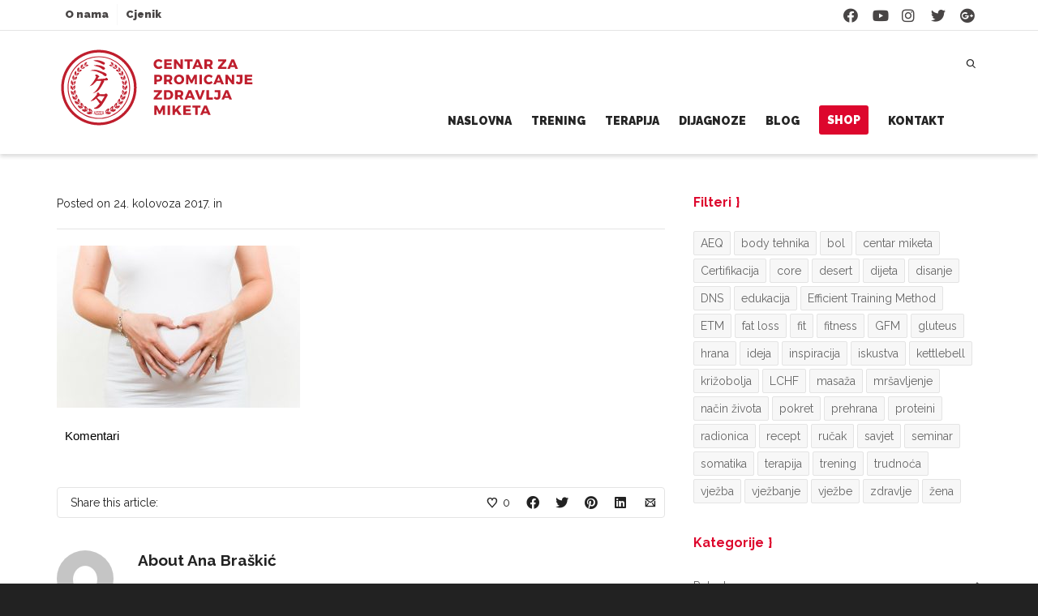

--- FILE ---
content_type: text/html; charset=UTF-8
request_url: https://centar-miketa.hr/novosti/ispodpovrsine2444/pregnant-214522_1280/
body_size: 37151
content:
<!DOCTYPE html>
<!--// OPEN HTML //-->
<html lang="hr">
<!--// OPEN HEAD //-->
<head>
<!--// SITE META //-->
<meta charset="UTF-8" />	
<meta name="viewport" content="width=device-width, initial-scale=1.0" />
<!--// PINGBACK //-->
<link rel="pingback" href="https://centar-miketa.hr/xmlrpc.php" />
<!--// WORDPRESS HEAD HOOK //-->
<script>
writeCookie();
function writeCookie()
{
the_cookie = document.cookie;
if( the_cookie ){
if( window.devicePixelRatio >= 2 ){
the_cookie = "pixel_ratio="+window.devicePixelRatio+";"+the_cookie;
document.cookie = the_cookie;
}
}
}
</script>
<meta name='robots' content='index, follow, max-image-preview:large, max-snippet:-1, max-video-preview:-1' />
<style>img:is([sizes="auto" i], [sizes^="auto," i]) { contain-intrinsic-size: 3000px 1500px }</style>
<!-- This site is optimized with the Yoast SEO plugin v26.1 - https://yoast.com/wordpress/plugins/seo/ -->
<title>pregnant-214522_1280 - Centar Miketa</title>
<link rel="canonical" href="https://centar-miketa.hr/novosti/ispodpovrsine2444/pregnant-214522_1280/" />
<meta property="og:locale" content="hr_HR" />
<meta property="og:type" content="article" />
<meta property="og:title" content="pregnant-214522_1280 - Centar Miketa" />
<meta property="og:description" content="Komentari" />
<meta property="og:url" content="https://centar-miketa.hr/novosti/ispodpovrsine2444/pregnant-214522_1280/" />
<meta property="og:site_name" content="Centar Miketa" />
<meta property="og:image" content="https://centar-miketa.hr/novosti/ispodpovrsine2444/pregnant-214522_1280" />
<meta property="og:image:width" content="1280" />
<meta property="og:image:height" content="853" />
<meta property="og:image:type" content="image/jpeg" />
<meta name="twitter:card" content="summary_large_image" />
<script type="application/ld+json" class="yoast-schema-graph">{"@context":"https://schema.org","@graph":[{"@type":"WebPage","@id":"https://centar-miketa.hr/novosti/ispodpovrsine2444/pregnant-214522_1280/","url":"https://centar-miketa.hr/novosti/ispodpovrsine2444/pregnant-214522_1280/","name":"pregnant-214522_1280 - Centar Miketa","isPartOf":{"@id":"https://centar-miketa.hr/#website"},"primaryImageOfPage":{"@id":"https://centar-miketa.hr/novosti/ispodpovrsine2444/pregnant-214522_1280/#primaryimage"},"image":{"@id":"https://centar-miketa.hr/novosti/ispodpovrsine2444/pregnant-214522_1280/#primaryimage"},"thumbnailUrl":"https://centar-miketa.hr/wp-content/uploads/2017/08/pregnant-214522_1280.jpg","datePublished":"2017-08-24T07:13:53+00:00","breadcrumb":{"@id":"https://centar-miketa.hr/novosti/ispodpovrsine2444/pregnant-214522_1280/#breadcrumb"},"inLanguage":"hr","potentialAction":[{"@type":"ReadAction","target":["https://centar-miketa.hr/novosti/ispodpovrsine2444/pregnant-214522_1280/"]}]},{"@type":"ImageObject","inLanguage":"hr","@id":"https://centar-miketa.hr/novosti/ispodpovrsine2444/pregnant-214522_1280/#primaryimage","url":"https://centar-miketa.hr/wp-content/uploads/2017/08/pregnant-214522_1280.jpg","contentUrl":"https://centar-miketa.hr/wp-content/uploads/2017/08/pregnant-214522_1280.jpg","width":1280,"height":853},{"@type":"BreadcrumbList","@id":"https://centar-miketa.hr/novosti/ispodpovrsine2444/pregnant-214522_1280/#breadcrumb","itemListElement":[{"@type":"ListItem","position":1,"name":"Početna stranica","item":"https://centar-miketa.hr/"},{"@type":"ListItem","position":2,"name":"Ispod površine, 2. dio","item":"https://centar-miketa.hr/novosti/ispodpovrsine2444/"},{"@type":"ListItem","position":3,"name":"pregnant-214522_1280"}]},{"@type":"WebSite","@id":"https://centar-miketa.hr/#website","url":"https://centar-miketa.hr/","name":"Centar Miketa","description":"Ne kukaj nego radi.","publisher":{"@id":"https://centar-miketa.hr/#organization"},"potentialAction":[{"@type":"SearchAction","target":{"@type":"EntryPoint","urlTemplate":"https://centar-miketa.hr/?s={search_term_string}"},"query-input":{"@type":"PropertyValueSpecification","valueRequired":true,"valueName":"search_term_string"}}],"inLanguage":"hr"},{"@type":"Organization","@id":"https://centar-miketa.hr/#organization","name":"Centar Miketa","url":"https://centar-miketa.hr/","logo":{"@type":"ImageObject","inLanguage":"hr","@id":"https://centar-miketa.hr/#/schema/logo/image/","url":"https://centar-miketa.hr/wp-content/uploads/2017/02/CentarMiketa_Logo.svg","contentUrl":"https://centar-miketa.hr/wp-content/uploads/2017/02/CentarMiketa_Logo.svg","width":1,"height":1,"caption":"Centar Miketa"},"image":{"@id":"https://centar-miketa.hr/#/schema/logo/image/"}}]}</script>
<!-- / Yoast SEO plugin. -->
<link rel='dns-prefetch' href='//maps.google.com' />
<link rel='dns-prefetch' href='//stats.wp.com' />
<link rel='dns-prefetch' href='//fonts.googleapis.com' />
<link rel="alternate" type="application/rss+xml" title="Centar Miketa &raquo; Kanal" href="https://centar-miketa.hr/feed/" />
<link rel="alternate" type="application/rss+xml" title="Centar Miketa &raquo; Kanal komentara" href="https://centar-miketa.hr/comments/feed/" />
<script type="text/javascript">
/* <![CDATA[ */
window._wpemojiSettings = {"baseUrl":"https:\/\/s.w.org\/images\/core\/emoji\/16.0.1\/72x72\/","ext":".png","svgUrl":"https:\/\/s.w.org\/images\/core\/emoji\/16.0.1\/svg\/","svgExt":".svg","source":{"concatemoji":"https:\/\/centar-miketa.hr\/wp-includes\/js\/wp-emoji-release.min.js?ver=317aca447de7d6fdee07462fdc00026e"}};
/*! This file is auto-generated */
!function(s,n){var o,i,e;function c(e){try{var t={supportTests:e,timestamp:(new Date).valueOf()};sessionStorage.setItem(o,JSON.stringify(t))}catch(e){}}function p(e,t,n){e.clearRect(0,0,e.canvas.width,e.canvas.height),e.fillText(t,0,0);var t=new Uint32Array(e.getImageData(0,0,e.canvas.width,e.canvas.height).data),a=(e.clearRect(0,0,e.canvas.width,e.canvas.height),e.fillText(n,0,0),new Uint32Array(e.getImageData(0,0,e.canvas.width,e.canvas.height).data));return t.every(function(e,t){return e===a[t]})}function u(e,t){e.clearRect(0,0,e.canvas.width,e.canvas.height),e.fillText(t,0,0);for(var n=e.getImageData(16,16,1,1),a=0;a<n.data.length;a++)if(0!==n.data[a])return!1;return!0}function f(e,t,n,a){switch(t){case"flag":return n(e,"\ud83c\udff3\ufe0f\u200d\u26a7\ufe0f","\ud83c\udff3\ufe0f\u200b\u26a7\ufe0f")?!1:!n(e,"\ud83c\udde8\ud83c\uddf6","\ud83c\udde8\u200b\ud83c\uddf6")&&!n(e,"\ud83c\udff4\udb40\udc67\udb40\udc62\udb40\udc65\udb40\udc6e\udb40\udc67\udb40\udc7f","\ud83c\udff4\u200b\udb40\udc67\u200b\udb40\udc62\u200b\udb40\udc65\u200b\udb40\udc6e\u200b\udb40\udc67\u200b\udb40\udc7f");case"emoji":return!a(e,"\ud83e\udedf")}return!1}function g(e,t,n,a){var r="undefined"!=typeof WorkerGlobalScope&&self instanceof WorkerGlobalScope?new OffscreenCanvas(300,150):s.createElement("canvas"),o=r.getContext("2d",{willReadFrequently:!0}),i=(o.textBaseline="top",o.font="600 32px Arial",{});return e.forEach(function(e){i[e]=t(o,e,n,a)}),i}function t(e){var t=s.createElement("script");t.src=e,t.defer=!0,s.head.appendChild(t)}"undefined"!=typeof Promise&&(o="wpEmojiSettingsSupports",i=["flag","emoji"],n.supports={everything:!0,everythingExceptFlag:!0},e=new Promise(function(e){s.addEventListener("DOMContentLoaded",e,{once:!0})}),new Promise(function(t){var n=function(){try{var e=JSON.parse(sessionStorage.getItem(o));if("object"==typeof e&&"number"==typeof e.timestamp&&(new Date).valueOf()<e.timestamp+604800&&"object"==typeof e.supportTests)return e.supportTests}catch(e){}return null}();if(!n){if("undefined"!=typeof Worker&&"undefined"!=typeof OffscreenCanvas&&"undefined"!=typeof URL&&URL.createObjectURL&&"undefined"!=typeof Blob)try{var e="postMessage("+g.toString()+"("+[JSON.stringify(i),f.toString(),p.toString(),u.toString()].join(",")+"));",a=new Blob([e],{type:"text/javascript"}),r=new Worker(URL.createObjectURL(a),{name:"wpTestEmojiSupports"});return void(r.onmessage=function(e){c(n=e.data),r.terminate(),t(n)})}catch(e){}c(n=g(i,f,p,u))}t(n)}).then(function(e){for(var t in e)n.supports[t]=e[t],n.supports.everything=n.supports.everything&&n.supports[t],"flag"!==t&&(n.supports.everythingExceptFlag=n.supports.everythingExceptFlag&&n.supports[t]);n.supports.everythingExceptFlag=n.supports.everythingExceptFlag&&!n.supports.flag,n.DOMReady=!1,n.readyCallback=function(){n.DOMReady=!0}}).then(function(){return e}).then(function(){var e;n.supports.everything||(n.readyCallback(),(e=n.source||{}).concatemoji?t(e.concatemoji):e.wpemoji&&e.twemoji&&(t(e.twemoji),t(e.wpemoji)))}))}((window,document),window._wpemojiSettings);
/* ]]> */
</script>
<style id='wp-emoji-styles-inline-css' type='text/css'>
img.wp-smiley, img.emoji {
display: inline !important;
border: none !important;
box-shadow: none !important;
height: 1em !important;
width: 1em !important;
margin: 0 0.07em !important;
vertical-align: -0.1em !important;
background: none !important;
padding: 0 !important;
}
</style>
<!-- <link rel='stylesheet' id='wp-block-library-css' href='https://centar-miketa.hr/wp-includes/css/dist/block-library/style.min.css?ver=317aca447de7d6fdee07462fdc00026e' type='text/css' media='all' /> -->
<link rel="stylesheet" type="text/css" href="//centar-miketa.hr/wp-content/cache/wpfc-minified/km6rl3b8/fu0si.css" media="all"/>
<style id='classic-theme-styles-inline-css' type='text/css'>
/*! This file is auto-generated */
.wp-block-button__link{color:#fff;background-color:#32373c;border-radius:9999px;box-shadow:none;text-decoration:none;padding:calc(.667em + 2px) calc(1.333em + 2px);font-size:1.125em}.wp-block-file__button{background:#32373c;color:#fff;text-decoration:none}
</style>
<!-- <link rel='stylesheet' id='mediaelement-css' href='https://centar-miketa.hr/wp-includes/js/mediaelement/mediaelementplayer-legacy.min.css?ver=4.2.17' type='text/css' media='all' /> -->
<!-- <link rel='stylesheet' id='wp-mediaelement-css' href='https://centar-miketa.hr/wp-includes/js/mediaelement/wp-mediaelement.min.css?ver=317aca447de7d6fdee07462fdc00026e' type='text/css' media='all' /> -->
<link rel="stylesheet" type="text/css" href="//centar-miketa.hr/wp-content/cache/wpfc-minified/m8b1dbhx/fu0si.css" media="all"/>
<style id='jetpack-sharing-buttons-style-inline-css' type='text/css'>
.jetpack-sharing-buttons__services-list{display:flex;flex-direction:row;flex-wrap:wrap;gap:0;list-style-type:none;margin:5px;padding:0}.jetpack-sharing-buttons__services-list.has-small-icon-size{font-size:12px}.jetpack-sharing-buttons__services-list.has-normal-icon-size{font-size:16px}.jetpack-sharing-buttons__services-list.has-large-icon-size{font-size:24px}.jetpack-sharing-buttons__services-list.has-huge-icon-size{font-size:36px}@media print{.jetpack-sharing-buttons__services-list{display:none!important}}.editor-styles-wrapper .wp-block-jetpack-sharing-buttons{gap:0;padding-inline-start:0}ul.jetpack-sharing-buttons__services-list.has-background{padding:1.25em 2.375em}
</style>
<style id='global-styles-inline-css' type='text/css'>
:root{--wp--preset--aspect-ratio--square: 1;--wp--preset--aspect-ratio--4-3: 4/3;--wp--preset--aspect-ratio--3-4: 3/4;--wp--preset--aspect-ratio--3-2: 3/2;--wp--preset--aspect-ratio--2-3: 2/3;--wp--preset--aspect-ratio--16-9: 16/9;--wp--preset--aspect-ratio--9-16: 9/16;--wp--preset--color--black: #000000;--wp--preset--color--cyan-bluish-gray: #abb8c3;--wp--preset--color--white: #ffffff;--wp--preset--color--pale-pink: #f78da7;--wp--preset--color--vivid-red: #cf2e2e;--wp--preset--color--luminous-vivid-orange: #ff6900;--wp--preset--color--luminous-vivid-amber: #fcb900;--wp--preset--color--light-green-cyan: #7bdcb5;--wp--preset--color--vivid-green-cyan: #00d084;--wp--preset--color--pale-cyan-blue: #8ed1fc;--wp--preset--color--vivid-cyan-blue: #0693e3;--wp--preset--color--vivid-purple: #9b51e0;--wp--preset--gradient--vivid-cyan-blue-to-vivid-purple: linear-gradient(135deg,rgba(6,147,227,1) 0%,rgb(155,81,224) 100%);--wp--preset--gradient--light-green-cyan-to-vivid-green-cyan: linear-gradient(135deg,rgb(122,220,180) 0%,rgb(0,208,130) 100%);--wp--preset--gradient--luminous-vivid-amber-to-luminous-vivid-orange: linear-gradient(135deg,rgba(252,185,0,1) 0%,rgba(255,105,0,1) 100%);--wp--preset--gradient--luminous-vivid-orange-to-vivid-red: linear-gradient(135deg,rgba(255,105,0,1) 0%,rgb(207,46,46) 100%);--wp--preset--gradient--very-light-gray-to-cyan-bluish-gray: linear-gradient(135deg,rgb(238,238,238) 0%,rgb(169,184,195) 100%);--wp--preset--gradient--cool-to-warm-spectrum: linear-gradient(135deg,rgb(74,234,220) 0%,rgb(151,120,209) 20%,rgb(207,42,186) 40%,rgb(238,44,130) 60%,rgb(251,105,98) 80%,rgb(254,248,76) 100%);--wp--preset--gradient--blush-light-purple: linear-gradient(135deg,rgb(255,206,236) 0%,rgb(152,150,240) 100%);--wp--preset--gradient--blush-bordeaux: linear-gradient(135deg,rgb(254,205,165) 0%,rgb(254,45,45) 50%,rgb(107,0,62) 100%);--wp--preset--gradient--luminous-dusk: linear-gradient(135deg,rgb(255,203,112) 0%,rgb(199,81,192) 50%,rgb(65,88,208) 100%);--wp--preset--gradient--pale-ocean: linear-gradient(135deg,rgb(255,245,203) 0%,rgb(182,227,212) 50%,rgb(51,167,181) 100%);--wp--preset--gradient--electric-grass: linear-gradient(135deg,rgb(202,248,128) 0%,rgb(113,206,126) 100%);--wp--preset--gradient--midnight: linear-gradient(135deg,rgb(2,3,129) 0%,rgb(40,116,252) 100%);--wp--preset--font-size--small: 13px;--wp--preset--font-size--medium: 20px;--wp--preset--font-size--large: 36px;--wp--preset--font-size--x-large: 42px;--wp--preset--spacing--20: 0.44rem;--wp--preset--spacing--30: 0.67rem;--wp--preset--spacing--40: 1rem;--wp--preset--spacing--50: 1.5rem;--wp--preset--spacing--60: 2.25rem;--wp--preset--spacing--70: 3.38rem;--wp--preset--spacing--80: 5.06rem;--wp--preset--shadow--natural: 6px 6px 9px rgba(0, 0, 0, 0.2);--wp--preset--shadow--deep: 12px 12px 50px rgba(0, 0, 0, 0.4);--wp--preset--shadow--sharp: 6px 6px 0px rgba(0, 0, 0, 0.2);--wp--preset--shadow--outlined: 6px 6px 0px -3px rgba(255, 255, 255, 1), 6px 6px rgba(0, 0, 0, 1);--wp--preset--shadow--crisp: 6px 6px 0px rgba(0, 0, 0, 1);}:where(.is-layout-flex){gap: 0.5em;}:where(.is-layout-grid){gap: 0.5em;}body .is-layout-flex{display: flex;}.is-layout-flex{flex-wrap: wrap;align-items: center;}.is-layout-flex > :is(*, div){margin: 0;}body .is-layout-grid{display: grid;}.is-layout-grid > :is(*, div){margin: 0;}:where(.wp-block-columns.is-layout-flex){gap: 2em;}:where(.wp-block-columns.is-layout-grid){gap: 2em;}:where(.wp-block-post-template.is-layout-flex){gap: 1.25em;}:where(.wp-block-post-template.is-layout-grid){gap: 1.25em;}.has-black-color{color: var(--wp--preset--color--black) !important;}.has-cyan-bluish-gray-color{color: var(--wp--preset--color--cyan-bluish-gray) !important;}.has-white-color{color: var(--wp--preset--color--white) !important;}.has-pale-pink-color{color: var(--wp--preset--color--pale-pink) !important;}.has-vivid-red-color{color: var(--wp--preset--color--vivid-red) !important;}.has-luminous-vivid-orange-color{color: var(--wp--preset--color--luminous-vivid-orange) !important;}.has-luminous-vivid-amber-color{color: var(--wp--preset--color--luminous-vivid-amber) !important;}.has-light-green-cyan-color{color: var(--wp--preset--color--light-green-cyan) !important;}.has-vivid-green-cyan-color{color: var(--wp--preset--color--vivid-green-cyan) !important;}.has-pale-cyan-blue-color{color: var(--wp--preset--color--pale-cyan-blue) !important;}.has-vivid-cyan-blue-color{color: var(--wp--preset--color--vivid-cyan-blue) !important;}.has-vivid-purple-color{color: var(--wp--preset--color--vivid-purple) !important;}.has-black-background-color{background-color: var(--wp--preset--color--black) !important;}.has-cyan-bluish-gray-background-color{background-color: var(--wp--preset--color--cyan-bluish-gray) !important;}.has-white-background-color{background-color: var(--wp--preset--color--white) !important;}.has-pale-pink-background-color{background-color: var(--wp--preset--color--pale-pink) !important;}.has-vivid-red-background-color{background-color: var(--wp--preset--color--vivid-red) !important;}.has-luminous-vivid-orange-background-color{background-color: var(--wp--preset--color--luminous-vivid-orange) !important;}.has-luminous-vivid-amber-background-color{background-color: var(--wp--preset--color--luminous-vivid-amber) !important;}.has-light-green-cyan-background-color{background-color: var(--wp--preset--color--light-green-cyan) !important;}.has-vivid-green-cyan-background-color{background-color: var(--wp--preset--color--vivid-green-cyan) !important;}.has-pale-cyan-blue-background-color{background-color: var(--wp--preset--color--pale-cyan-blue) !important;}.has-vivid-cyan-blue-background-color{background-color: var(--wp--preset--color--vivid-cyan-blue) !important;}.has-vivid-purple-background-color{background-color: var(--wp--preset--color--vivid-purple) !important;}.has-black-border-color{border-color: var(--wp--preset--color--black) !important;}.has-cyan-bluish-gray-border-color{border-color: var(--wp--preset--color--cyan-bluish-gray) !important;}.has-white-border-color{border-color: var(--wp--preset--color--white) !important;}.has-pale-pink-border-color{border-color: var(--wp--preset--color--pale-pink) !important;}.has-vivid-red-border-color{border-color: var(--wp--preset--color--vivid-red) !important;}.has-luminous-vivid-orange-border-color{border-color: var(--wp--preset--color--luminous-vivid-orange) !important;}.has-luminous-vivid-amber-border-color{border-color: var(--wp--preset--color--luminous-vivid-amber) !important;}.has-light-green-cyan-border-color{border-color: var(--wp--preset--color--light-green-cyan) !important;}.has-vivid-green-cyan-border-color{border-color: var(--wp--preset--color--vivid-green-cyan) !important;}.has-pale-cyan-blue-border-color{border-color: var(--wp--preset--color--pale-cyan-blue) !important;}.has-vivid-cyan-blue-border-color{border-color: var(--wp--preset--color--vivid-cyan-blue) !important;}.has-vivid-purple-border-color{border-color: var(--wp--preset--color--vivid-purple) !important;}.has-vivid-cyan-blue-to-vivid-purple-gradient-background{background: var(--wp--preset--gradient--vivid-cyan-blue-to-vivid-purple) !important;}.has-light-green-cyan-to-vivid-green-cyan-gradient-background{background: var(--wp--preset--gradient--light-green-cyan-to-vivid-green-cyan) !important;}.has-luminous-vivid-amber-to-luminous-vivid-orange-gradient-background{background: var(--wp--preset--gradient--luminous-vivid-amber-to-luminous-vivid-orange) !important;}.has-luminous-vivid-orange-to-vivid-red-gradient-background{background: var(--wp--preset--gradient--luminous-vivid-orange-to-vivid-red) !important;}.has-very-light-gray-to-cyan-bluish-gray-gradient-background{background: var(--wp--preset--gradient--very-light-gray-to-cyan-bluish-gray) !important;}.has-cool-to-warm-spectrum-gradient-background{background: var(--wp--preset--gradient--cool-to-warm-spectrum) !important;}.has-blush-light-purple-gradient-background{background: var(--wp--preset--gradient--blush-light-purple) !important;}.has-blush-bordeaux-gradient-background{background: var(--wp--preset--gradient--blush-bordeaux) !important;}.has-luminous-dusk-gradient-background{background: var(--wp--preset--gradient--luminous-dusk) !important;}.has-pale-ocean-gradient-background{background: var(--wp--preset--gradient--pale-ocean) !important;}.has-electric-grass-gradient-background{background: var(--wp--preset--gradient--electric-grass) !important;}.has-midnight-gradient-background{background: var(--wp--preset--gradient--midnight) !important;}.has-small-font-size{font-size: var(--wp--preset--font-size--small) !important;}.has-medium-font-size{font-size: var(--wp--preset--font-size--medium) !important;}.has-large-font-size{font-size: var(--wp--preset--font-size--large) !important;}.has-x-large-font-size{font-size: var(--wp--preset--font-size--x-large) !important;}
:where(.wp-block-post-template.is-layout-flex){gap: 1.25em;}:where(.wp-block-post-template.is-layout-grid){gap: 1.25em;}
:where(.wp-block-columns.is-layout-flex){gap: 2em;}:where(.wp-block-columns.is-layout-grid){gap: 2em;}
:root :where(.wp-block-pullquote){font-size: 1.5em;line-height: 1.6;}
</style>
<!-- <link rel='stylesheet' id='layerslider-css' href='https://centar-miketa.hr/wp-content/plugins/LayerSlider/static/css/layerslider.css?ver=5.6.10' type='text/css' media='all' /> -->
<link rel="stylesheet" type="text/css" href="//centar-miketa.hr/wp-content/cache/wpfc-minified/13o6fgrg/fu0si.css" media="all"/>
<link rel='stylesheet' id='ls-google-fonts-css' href='https://fonts.googleapis.com/css?family=Lato:100,300,regular,700,900%7COpen+Sans:300%7CIndie+Flower:regular%7COswald:300,regular,700&#038;subset=latin%2Clatin-ext' type='text/css' media='all' />
<!-- <link rel='stylesheet' id='contact-form-7-css' href='https://centar-miketa.hr/wp-content/plugins/contact-form-7/includes/css/styles.css?ver=6.1.2' type='text/css' media='all' /> -->
<!-- <link rel='stylesheet' id='rs-plugin-settings-css' href='https://centar-miketa.hr/wp-content/plugins/revslider/public/assets/css/rs6.css?ver=6.3.5' type='text/css' media='all' /> -->
<link rel="stylesheet" type="text/css" href="//centar-miketa.hr/wp-content/cache/wpfc-minified/dedvrdng/fu0si.css" media="all"/>
<style id='rs-plugin-settings-inline-css' type='text/css'>
#rs-demo-id {}
</style>
<!-- <link rel='stylesheet' id='bootstrap-css' href='https://centar-miketa.hr/wp-content/themes/dante/css/bootstrap.min.css' type='text/css' media='all' /> -->
<!-- <link rel='stylesheet' id='dante-parent-style-css' href='https://centar-miketa.hr/wp-content/themes/dante/style.css' type='text/css' media='all' /> -->
<link rel="stylesheet" type="text/css" href="//centar-miketa.hr/wp-content/cache/wpfc-minified/32k6ope1/fu0si.css" media="all"/>
<link rel='stylesheet' id='dante-google-fonts-css' href='https://fonts.googleapis.com/css?family=Raleway:400|Raleway:700|Raleway:900&#038;subset=latin-ext' type='text/css' media='all' />
<!-- <link rel='stylesheet' id='font-awesome-v5-css' href='https://centar-miketa.hr/wp-content/themes/dante/css/font-awesome.min.css?ver=5.10.1' type='text/css' media='all' /> -->
<!-- <link rel='stylesheet' id='font-awesome-v4shims-css' href='https://centar-miketa.hr/wp-content/themes/dante/css/v4-shims.min.css' type='text/css' media='all' /> -->
<!-- <link rel='stylesheet' id='ssgizmo-css' href='https://centar-miketa.hr/wp-content/themes/dante/css/ss-gizmo.css' type='text/css' media='all' /> -->
<!-- <link rel='stylesheet' id='sf-main-css' href='https://centar-miketa.hr/wp-content/themes/dante-child/style.css' type='text/css' media='all' /> -->
<!-- <link rel='stylesheet' id='sf-responsive-css' href='https://centar-miketa.hr/wp-content/themes/dante/css/responsive.css' type='text/css' media='all' /> -->
<link rel="stylesheet" type="text/css" href="//centar-miketa.hr/wp-content/cache/wpfc-minified/kmxwrn49/fu0si.css" media="all"/>
<script src='//centar-miketa.hr/wp-content/cache/wpfc-minified/1r6rc00d/fu0sl.js' type="text/javascript"></script>
<!-- <script type="text/javascript" src="https://centar-miketa.hr/wp-content/plugins/LayerSlider/static/js/greensock.js?ver=1.11.8" id="greensock-js"></script> -->
<!-- <script type="text/javascript" src="https://centar-miketa.hr/wp-includes/js/jquery/jquery.min.js?ver=3.7.1" id="jquery-core-js"></script> -->
<!-- <script type="text/javascript" src="https://centar-miketa.hr/wp-includes/js/jquery/jquery-migrate.min.js?ver=3.4.1" id="jquery-migrate-js"></script> -->
<script type="text/javascript" id="layerslider-js-extra">
/* <![CDATA[ */
var LS_Meta = {"v":"5.6.10"};
/* ]]> */
</script>
<script src='//centar-miketa.hr/wp-content/cache/wpfc-minified/6o4si9bk/fu0sl.js' type="text/javascript"></script>
<!-- <script type="text/javascript" src="https://centar-miketa.hr/wp-content/plugins/LayerSlider/static/js/layerslider.kreaturamedia.jquery.js?ver=5.6.10" id="layerslider-js"></script> -->
<!-- <script type="text/javascript" src="https://centar-miketa.hr/wp-content/plugins/LayerSlider/static/js/layerslider.transitions.js?ver=5.6.10" id="layerslider-transitions-js"></script> -->
<!-- <script type="text/javascript" src="https://centar-miketa.hr/wp-content/plugins/revslider/public/assets/js/rbtools.min.js?ver=6.3.5" id="tp-tools-js"></script> -->
<!-- <script type="text/javascript" src="https://centar-miketa.hr/wp-content/plugins/revslider/public/assets/js/rs6.min.js?ver=6.3.5" id="revmin-js"></script> -->
<!-- <script type="text/javascript" src="https://centar-miketa.hr/wp-content/themes/dante-child/js/jQuery.dotdotdot-master/src/jquery.dotdotdot.min.js?ver=317aca447de7d6fdee07462fdc00026e" id="dotdotdot-js"></script> -->
<!-- <script type="text/javascript" src="https://centar-miketa.hr/wp-content/themes/dante-child/miketa.min.js?ver=1.3" id="miketa-script-js"></script> -->
<meta name="generator" content="Powered by LayerSlider 5.6.10 - Multi-Purpose, Responsive, Parallax, Mobile-Friendly Slider Plugin for WordPress." />
<!-- LayerSlider updates and docs at: https://kreaturamedia.com/layerslider-responsive-wordpress-slider-plugin/ -->
<link rel="https://api.w.org/" href="https://centar-miketa.hr/wp-json/" /><link rel="alternate" title="JSON" type="application/json" href="https://centar-miketa.hr/wp-json/wp/v2/media/2149" />
<link rel='shortlink' href='https://wp.me/a9KWxy-yF' />
<link rel="alternate" title="oEmbed (JSON)" type="application/json+oembed" href="https://centar-miketa.hr/wp-json/oembed/1.0/embed?url=https%3A%2F%2Fcentar-miketa.hr%2Fnovosti%2Fispodpovrsine2444%2Fpregnant-214522_1280%2F" />
<link rel="alternate" title="oEmbed (XML)" type="text/xml+oembed" href="https://centar-miketa.hr/wp-json/oembed/1.0/embed?url=https%3A%2F%2Fcentar-miketa.hr%2Fnovosti%2Fispodpovrsine2444%2Fpregnant-214522_1280%2F&#038;format=xml" />
<meta property="fb:app_id" content="838095726338285"/>	<style>img#wpstats{display:none}</style>
<script type="text/javascript">
var ajaxurl = 'https://centar-miketa.hr/wp-admin/admin-ajax.php';
</script>
<style type="text/css">
body, p, #commentform label, .contact-form label {font-size: 14px;line-height: 22px;}h1 {font-size: 24px;line-height: 25px;}h2 {font-size: 20px;line-height: 30px;}h3, .blog-item .quote-excerpt {font-size: 19px;line-height: 24px;}h4, .body-content.quote, #respond-wrap h3, #respond h3 {font-size: 16px;line-height: 20px;}h5 {font-size: 14px;line-height: 18px;}h6 {font-size: 12px;line-height: 16px;}nav .menu li {font-size: 14px;}::selection, ::-moz-selection {background-color: #dd072d; color: #fff;}.recent-post figure, span.highlighted, span.dropcap4, .loved-item:hover .loved-count, .flickr-widget li, .portfolio-grid li, input[type="submit"], .wpcf7 input.wpcf7-submit[type="submit"], .gform_wrapper input[type="submit"], .mymail-form input[type="submit"], .woocommerce-page nav.woocommerce-pagination ul li span.current, .woocommerce nav.woocommerce-pagination ul li span.current, figcaption .product-added, .woocommerce .wc-new-badge, .yith-wcwl-wishlistexistsbrowse a, .yith-wcwl-wishlistaddedbrowse a, .woocommerce .widget_layered_nav ul li.chosen > *, .woocommerce .widget_layered_nav_filters ul li a, .sticky-post-icon, .fw-video-close:hover {background-color: #dd072d!important; color: #ffffff;}a:hover, a:focus, #sidebar a:hover, .pagination-wrap a:hover, .carousel-nav a:hover, .portfolio-pagination div:hover > i, #footer a:hover, #copyright a, .beam-me-up a:hover span, .portfolio-item .portfolio-item-permalink, .read-more-link, .blog-item .read-more, .blog-item-details a:hover, .author-link, #reply-title small a, #respond .form-submit input:hover, span.dropcap2, .spb_divider.go_to_top a, love-it-wrapper:hover .love-it, .love-it-wrapper:hover span.love-count, .love-it-wrapper .loved, .comments-likes .loved span.love-count, .comments-likes a:hover i, .comments-likes .love-it-wrapper:hover a i, .comments-likes a:hover span, .love-it-wrapper:hover a i, .item-link:hover, #header-translation p a, #swift-slider .flex-caption-large h1 a:hover, .wooslider .slide-title a:hover, .caption-details-inner .details span > a, .caption-details-inner .chart span, .caption-details-inner .chart i, #swift-slider .flex-caption-large .chart i, #breadcrumbs a:hover, .ui-widget-content a:hover, .yith-wcwl-add-button a:hover, #product-img-slider li a.zoom:hover, .woocommerce .star-rating span, .article-body-wrap .share-links a:hover, ul.member-contact li a:hover, .price ins, .bag-product a.remove:hover, .bag-product-title a:hover, #back-to-top:hover,  ul.member-contact li a:hover, .fw-video-link-image:hover i, .ajax-search-results .all-results:hover, .search-result h5 a:hover .ui-state-default a:hover {color: #dd072d;}.carousel-wrap > a:hover, #mobile-menu ul li:hover > a {color: #dd072d!important;}.comments-likes a:hover span, .comments-likes a:hover i {color: #dd072d!important;}.read-more i:before, .read-more em:before {color: #dd072d;}input[type="text"]:focus, input[type="email"]:focus, input[type="tel"]:focus, textarea:focus, .bypostauthor .comment-wrap .comment-avatar,.search-form input:focus, .wpcf7 input:focus, .wpcf7 textarea:focus, .ginput_container input:focus, .ginput_container textarea:focus, .mymail-form input:focus, .mymail-form textarea:focus {border-color: #dd072d!important;}nav .menu ul li:first-child:after,.navigation a:hover > .nav-text, .returning-customer a:hover {border-bottom-color: #dd072d;}nav .menu ul ul li:first-child:after {border-right-color: #dd072d;}.spb_impact_text .spb_call_text {border-left-color: #dd072d;}.spb_impact_text .spb_button span {color: #fff;}#respond .form-submit input#submit {border-color: #e4e4e4;background-color: #FFFFFF;}#respond .form-submit input#submit:hover {border-color: #dd072d;background-color: #dd072d;color: #ffffff;}.woocommerce .free-badge, .my-account-login-wrap .login-wrap form.login p.form-row input[type="submit"], .woocommerce .my-account-login-wrap form input[type="submit"] {background-color: #222222; color: #ffffff;}a[rel="tooltip"], ul.member-contact li a, .blog-item-details a, .post-info a, a.text-link, .tags-wrap .tags a, .logged-in-as a, .comment-meta-actions .edit-link, .comment-meta-actions .comment-reply, .read-more {border-color: #dd072d;}.super-search-go {border-color: #dd072d!important;}.super-search-go:hover {background: #dd072d!important;border-color: #dd072d!important;}body {color: #222222;}.pagination-wrap a, .search-pagination a {color: #222222;}.layout-boxed #header-search, .layout-boxed #super-search, body > .sf-super-search {background-color: #222222;}body {background-color: #222222;background-size: auto;}#main-container, .tm-toggle-button-wrap a {background-color: #FFFFFF;}a, .ui-widget-content a {color: #666666;}.pagination-wrap li a:hover, ul.bar-styling li:not(.selected) > a:hover, ul.bar-styling li > .comments-likes:hover, ul.page-numbers li > a:hover, ul.page-numbers li > span.current {color: #ffffff!important;background: #dd072d;border-color: #dd072d;}ul.bar-styling li > .comments-likes:hover * {color: #ffffff!important;}.pagination-wrap li a, .pagination-wrap li span, .pagination-wrap li span.expand, ul.bar-styling li > a, ul.bar-styling li > div, ul.page-numbers li > a, ul.page-numbers li > span, .curved-bar-styling, ul.bar-styling li > form input {border-color: #e4e4e4;}ul.bar-styling li > a, ul.bar-styling li > span, ul.bar-styling li > div, ul.bar-styling li > form input {background-color: #FFFFFF;}input[type="text"], input[type="password"], input[type="email"], input[type="tel"], textarea, select {border-color: #e4e4e4;background: #f7f7f7;}textarea:focus, input:focus {border-color: #999!important;}.modal-header {background: #f7f7f7;}.recent-post .post-details, .team-member .team-member-position, .portfolio-item h5.portfolio-subtitle, .mini-items .blog-item-details, .standard-post-content .blog-item-details, .masonry-items .blog-item .blog-item-details, .jobs > li .job-date, .search-item-content time, .search-item-content span, .blog-item-details a, .portfolio-details-wrap .date,  .portfolio-details-wrap .tags-link-wrap {color: #222222;}ul.bar-styling li.facebook > a:hover {color: #fff!important;background: #3b5998;border-color: #3b5998;}ul.bar-styling li.twitter > a:hover {color: #fff!important;background: #4099FF;border-color: #4099FF;}ul.bar-styling li.google-plus > a:hover {color: #fff!important;background: #d34836;border-color: #d34836;}ul.bar-styling li.pinterest > a:hover {color: #fff!important;background: #cb2027;border-color: #cb2027;}#header-search input, #header-search a, .super-search-close, #header-search i.ss-search {color: #fff;}#header-search a:hover, .super-search-close:hover {color: #dd072d;}.sf-super-search, .spb_supersearch_widget.asset-bg {background-color: #222222;}.sf-super-search .search-options .ss-dropdown > span, .sf-super-search .search-options input {color: #dd072d; border-bottom-color: #dd072d;}.sf-super-search .search-options .ss-dropdown ul li .fa-check {color: #dd072d;}.sf-super-search-go:hover, .sf-super-search-close:hover { background-color: #dd072d; border-color: #dd072d; color: #ffffff;}#top-bar {background: #ffffff; color: #484545;}#top-bar .tb-welcome {border-color: #f7f7f7;}#top-bar a {color: #484545;}#top-bar .menu li {border-left-color: #f7f7f7; border-right-color: #f7f7f7;}#top-bar .menu > li > a, #top-bar .menu > li.parent:after {color: #484545;}#top-bar .menu > li > a:hover, #top-bar a:hover {color: #1dc6df;}#top-bar .show-menu {background-color: #f7f7f7;color: #222222;}#header-languages .current-language {background: #f7f7f7; color: #000000;}#header-section:before, #header .is-sticky .sticky-header, #header-section .is-sticky #main-nav.sticky-header, #header-section.header-6 .is-sticky #header.sticky-header, .ajax-search-wrap {background-color: #ffffff;background: -webkit-gradient(linear, 0% 0%, 0% 100%, from(#ffffff), to(#ffffff));background: -webkit-linear-gradient(top, #ffffff, #ffffff);background: -moz-linear-gradient(top, #ffffff, #ffffff);background: -ms-linear-gradient(top, #ffffff, #ffffff);background: -o-linear-gradient(top, #ffffff, #ffffff);}#logo img {padding-top: 0px;padding-bottom: 0px;}#logo img, #logo img.retina {width: 249px;}#logo {height: 100px!important;}#logo img {height: 100px;min-height:100px;}.header-container > .row, .header-5 header .container > .row, .header-6 header > .container > .row {height: 120px;}@media only screen and (max-width: 991px) {#logo img {max-height:100px;}}.sticky-header-resized #logo {height: 50px!important;}.sticky-header-resized #logo img {height: 50px;}.header-container.sticky-header-resized > .row, .header-5 header .container.sticky-header-resized > .row, .header-6 header > .container.sticky-header-resized > .row, .sticky-header-resized .header-container > .row {height: 70px;}.sticky-header-resized #logo img {width: 125px;}#header-section .header-menu .menu li, #mini-header .header-right nav .menu li {border-left-color: #e4e4e4;}#header-section #main-nav {border-top-color: #e4e4e4;}#top-header {border-bottom-color: #e4e4e4;}#top-header {border-bottom-color: #e4e4e4;}#top-header .th-right > nav .menu li, .ajax-search-wrap:after {border-bottom-color: #e4e4e4;}.ajax-search-wrap, .ajax-search-results, .search-result-pt .search-result {border-color: #e4e4e4;}.page-content {border-bottom-color: #e4e4e4;}.ajax-search-wrap input[type="text"], .search-result-pt h6, .no-search-results h6, .search-result h5 a {color: #252525;}@media only screen and (max-width: 991px) {
.naked-header #header-section, .naked-header #header-section:before, .naked-header #header .is-sticky .sticky-header, .naked-header .is-sticky #header.sticky-header {background-color: #ffffff;background: -webkit-gradient(linear, 0% 0%, 0% 100%, from(#ffffff), to(#ffffff));background: -webkit-linear-gradient(top, #ffffff, #ffffff);background: -moz-linear-gradient(top, #ffffff, #ffffff);background: -ms-linear-gradient(top, #ffffff, #ffffff);background: -o-linear-gradient(top, #ffffff, #ffffff);}
}nav#main-navigation .menu > li > a span.nav-line {background-color: #dd072d;}.show-menu {background-color: #222222;color: #ffffff;}nav .menu > li:before {background: #dd072d;}nav .menu .sub-menu .parent > a:after {border-left-color: #dd072d;}nav .menu ul.sub-menu {background-color: #FFFFFF;}nav .menu ul.sub-menu li {border-bottom-color: #f0f0f0;border-bottom-style: solid;}nav.mega-menu li .mega .sub .sub-menu, nav.mega-menu li .mega .sub .sub-menu li, nav.mega-menu li .sub-container.non-mega li, nav.mega-menu li .sub li.mega-hdr {border-top-color: #f0f0f0;border-top-style: solid;}nav.mega-menu li .sub li.mega-hdr {border-right-color: #f0f0f0;border-right-style: solid;}nav .menu > li.menu-item > a, nav .menu > li.menu-item.indicator-disabled > a, #menubar-controls a, nav.search-nav .menu>li>a, .naked-header .is-sticky nav .menu > li a {color: #252525;}nav .menu > li.menu-item:hover > a {color: #dd072d;}nav .menu ul.sub-menu li.menu-item > a, nav .menu ul.sub-menu li > span, #top-bar nav .menu ul li > a {color: #666666;}nav .menu ul.sub-menu li.menu-item:hover > a {color: #000000!important; background: #f7f7f7;}nav .menu li.parent > a:after, nav .menu li.parent > a:after:hover {color: #aaa;}nav .menu li.current-menu-ancestor > a, nav .menu li.current-menu-item > a, #mobile-menu .menu ul li.current-menu-item > a, nav .menu li.current-scroll-item > a {color: #1bbeb4;}nav .menu ul li.current-menu-ancestor > a, nav .menu ul li.current-menu-item > a {color: #000000; background: #f7f7f7;}#main-nav .header-right ul.menu > li, .wishlist-item {border-left-color: #f0f0f0;}#nav-search, #mini-search {background: #ffffff;}#nav-search a, #mini-search a {color: #484545;}.bag-header, .bag-product, .bag-empty, .wishlist-empty {border-color: #f0f0f0;}.bag-buttons a.sf-button.bag-button, .bag-buttons a.sf-button.wishlist-button, .bag-buttons a.sf-button.guest-button {background-color: #e4e4e4; color: #222222!important;}.bag-buttons a.checkout-button, .bag-buttons a.create-account-button, .woocommerce input.button.alt, .woocommerce .alt-button, .woocommerce button.button.alt, .woocommerce #account_details .login form p.form-row input[type="submit"], #login-form .modal-body form.login p.form-row input[type="submit"] {background: #222222; color: #ffffff;}.woocommerce .button.update-cart-button:hover, .woocommerce #account_details .login form p.form-row input[type="submit"]:hover, #login-form .modal-body form.login p.form-row input[type="submit"]:hover {background: #dd072d; color: #ffffff;}.woocommerce input.button.alt:hover, .woocommerce .alt-button:hover, .woocommerce button.button.alt:hover {background: #dd072d; color: #ffffff;}.shopping-bag:before, nav .menu ul.sub-menu li:first-child:before {border-bottom-color: #dd072d;}nav ul.menu > li.menu-item.sf-menu-item-btn > a {background-color: #dd072d;color: #252525;}nav ul.menu > li.menu-item.sf-menu-item-btn:hover > a {color: #dd072d;background-color: #252525;}#base-promo {background-color: #e4e4e4;}#base-promo > p, #base-promo.footer-promo-text > a, #base-promo.footer-promo-arrow > a {color: #222;}#base-promo.footer-promo-arrow:hover, #base-promo.footer-promo-text:hover {background-color: #dd072d;color: #ffffff;}#base-promo.footer-promo-arrow:hover > *, #base-promo.footer-promo-text:hover > * {color: #ffffff;}.page-heading {background-color: #f7f7f7;border-bottom-color: #e4e4e4;}.page-heading h1, .page-heading h3 {color: #222222;}#breadcrumbs {color: #333333;}#breadcrumbs a, #breadcrumb i {color: #333333;}body, input[type="text"], input[type="password"], input[type="email"], textarea, select, .ui-state-default a {color: #222222;}h1, h1 a {color: #222222;}h2, h2 a {color: #222222;}h3, h3 a {color: #222222;}h4, h4 a, .carousel-wrap > a {color: #222222;}h5, h5 a {color: #222222;}h6, h6 a {color: #222222;}.spb_impact_text .spb_call_text, .impact-text, .impact-text-large {color: #222222;}.read-more i, .read-more em {color: transparent;}.pb-border-bottom, .pb-border-top, .read-more-button {border-color: #e4e4e4;}#swift-slider ul.slides {background: #222222;}#swift-slider .flex-caption .flex-caption-headline {background: #FFFFFF;}#swift-slider .flex-caption .flex-caption-details .caption-details-inner {background: #FFFFFF; border-bottom: #e4e4e4}#swift-slider .flex-caption-large, #swift-slider .flex-caption-large h1 a {color: #ffffff;}#swift-slider .flex-caption h4 i {line-height: 20px;}#swift-slider .flex-caption-large .comment-chart i {color: #ffffff;}#swift-slider .flex-caption-large .loveit-chart span {color: #dd072d;}#swift-slider .flex-caption-large a {color: #dd072d;}#swift-slider .flex-caption .comment-chart i, #swift-slider .flex-caption .comment-chart span {color: #222222;}figure.animated-overlay figcaption {background-color: #dd072d;}
figure.animated-overlay figcaption .thumb-info h4, figure.animated-overlay figcaption .thumb-info h5, figcaption .thumb-info-excerpt p {color: #ffffff;}figure.animated-overlay figcaption .thumb-info i {background: #222222; color: #ffffff;}figure:hover .overlay {box-shadow: inset 0 0 0 500px #dd072d;}h4.spb-heading span:before, h4.spb-heading span:after, h3.spb-heading span:before, h3.spb-heading span:after, h4.lined-heading span:before, h4.lined-heading span:after {border-color: #e4e4e4}h4.spb-heading:before, h3.spb-heading:before, h4.lined-heading:before {border-top-color: #e4e4e4}.spb_parallax_asset h4.spb-heading {border-bottom-color: #222222}.testimonials.carousel-items li .testimonial-text {background-color: #f7f7f7;}.sidebar .widget-heading h4 {color: #222222;}.widget ul li, .widget.widget_lip_most_loved_widget li {border-color: #e4e4e4;}.widget.widget_lip_most_loved_widget li {background: #FFFFFF; border-color: #e4e4e4;}.widget_lip_most_loved_widget .loved-item > span {color: #222222;}.widget_search form input {background: #FFFFFF;}.widget .wp-tag-cloud li a {background: #f7f7f7; border-color: #e4e4e4;}.widget .tagcloud a:hover, .widget ul.wp-tag-cloud li:hover > a {background-color: #dd072d; color: #ffffff;}.loved-item .loved-count > i {color: #222222;background: #e4e4e4;}.subscribers-list li > a.social-circle {color: #ffffff;background: #222222;}.subscribers-list li:hover > a.social-circle {color: #fbfbfb;background: #dd072d;}.sidebar .widget_categories ul > li a, .sidebar .widget_archive ul > li a, .sidebar .widget_nav_menu ul > li a, .sidebar .widget_meta ul > li a, .sidebar .widget_recent_entries ul > li, .widget_product_categories ul > li a, .widget_layered_nav ul > li a {color: #666666;}.sidebar .widget_categories ul > li a:hover, .sidebar .widget_archive ul > li a:hover, .sidebar .widget_nav_menu ul > li a:hover, .widget_nav_menu ul > li.current-menu-item a, .sidebar .widget_meta ul > li a:hover, .sidebar .widget_recent_entries ul > li a:hover, .widget_product_categories ul > li a:hover, .widget_layered_nav ul > li a:hover {color: #dd072d;}#calendar_wrap caption {border-bottom-color: #222222;}.sidebar .widget_calendar tbody tr > td a {color: #ffffff;background-color: #222222;}.sidebar .widget_calendar tbody tr > td a:hover {background-color: #dd072d;}.sidebar .widget_calendar tfoot a {color: #222222;}.sidebar .widget_calendar tfoot a:hover {color: #dd072d;}.widget_calendar #calendar_wrap, .widget_calendar th, .widget_calendar tbody tr > td, .widget_calendar tbody tr > td.pad {border-color: #e4e4e4;}.widget_sf_infocus_widget .infocus-item h5 a {color: #222222;}.widget_sf_infocus_widget .infocus-item h5 a:hover {color: #dd072d;}.sidebar .widget hr {border-color: #e4e4e4;}.widget ul.flickr_images li a:after, .portfolio-grid li a:after {color: #ffffff;}.slideout-filter .select:after {background: #FFFFFF;}.slideout-filter ul li a {color: #ffffff;}.slideout-filter ul li a:hover {color: #dd072d;}.slideout-filter ul li.selected a {color: #ffffff;background: #dd072d;}ul.portfolio-filter-tabs li.selected a {background: #f7f7f7;}.spb_blog_widget .filter-wrap {background-color: #222;}.portfolio-item {border-bottom-color: #e4e4e4;}.masonry-items .portfolio-item-details {background: #f7f7f7;}.spb_portfolio_carousel_widget .portfolio-item {background: #FFFFFF;}.spb_portfolio_carousel_widget .portfolio-item h4.portfolio-item-title a > i {line-height: 20px;}.masonry-items .blog-item .blog-details-wrap:before {background-color: #f7f7f7;}.masonry-items .portfolio-item figure {border-color: #e4e4e4;}.portfolio-details-wrap span span {color: #666;}.share-links > a:hover {color: #dd072d;}.blog-aux-options li.selected a {background: #dd072d;border-color: #dd072d;color: #ffffff;}.blog-filter-wrap .aux-list li:hover {border-bottom-color: transparent;}.blog-filter-wrap .aux-list li:hover a {color: #ffffff;background: #dd072d;}.mini-blog-item-wrap, .mini-items .mini-alt-wrap, .mini-items .mini-alt-wrap .quote-excerpt, .mini-items .mini-alt-wrap .link-excerpt, .masonry-items .blog-item .quote-excerpt, .masonry-items .blog-item .link-excerpt, .standard-post-content .quote-excerpt, .standard-post-content .link-excerpt, .timeline, .post-info, .body-text .link-pages, .page-content .link-pages {border-color: #e4e4e4;}.post-info, .article-body-wrap .share-links .share-text, .article-body-wrap .share-links a {color: #222222;}.standard-post-date {background: #e4e4e4;}.standard-post-content {background: #f7f7f7;}.format-quote .standard-post-content:before, .standard-post-content.no-thumb:before {border-left-color: #f7f7f7;}.search-item-img .img-holder {background: #f7f7f7;border-color:#e4e4e4;}.masonry-items .blog-item .masonry-item-wrap {background: #f7f7f7;}.mini-items .blog-item-details, .share-links, .single-portfolio .share-links, .single .pagination-wrap, ul.portfolio-filter-tabs li a {border-color: #e4e4e4;}.related-item figure {background-color: #222222; color: #ffffff}.required {color: #ee3c59;}.comments-likes a i, .comments-likes a span, .comments-likes .love-it-wrapper a i, .comments-likes span.love-count, .share-links ul.bar-styling > li > a {color: #222222;}#respond .form-submit input:hover {color: #fff!important;}.recent-post {background: #FFFFFF;}.recent-post .post-item-details {border-top-color: #e4e4e4;color: #e4e4e4;}.post-item-details span, .post-item-details a, .post-item-details .comments-likes a i, .post-item-details .comments-likes a span {color: #222222;}.sf-button.accent {color: #ffffff; background-color: #dd072d;}.sf-button.sf-icon-reveal.accent {color: #ffffff!important; background-color: #dd072d!important;}.sf-button.accent:hover {background-color: #222222;color: #ffffff;}a.sf-button, a.sf-button:hover, #footer a.sf-button:hover {background-image: none;color: #fff!important;}a.sf-button.gold, a.sf-button.gold:hover, a.sf-button.lightgrey, a.sf-button.lightgrey:hover, a.sf-button.white, a.sf-button.white:hover {color: #222!important;}a.sf-button.transparent-dark {color: #222222!important;}a.sf-button.transparent-light:hover, a.sf-button.transparent-dark:hover {color: #dd072d!important;} input[type="submit"], .wpcf7 input.wpcf7-submit[type="submit"], .gform_wrapper input[type="submit"], .mymail-form input[type="submit"] {color: #fff;}input[type="submit"]:hover, .wpcf7 input.wpcf7-submit[type="submit"]:hover, .gform_wrapper input[type="submit"]:hover, .mymail-form input[type="submit"]:hover {background-color: #222222!important;color: #ffffff;}input[type="text"], input[type="email"], input[type="password"], textarea, select, .wpcf7 input[type="text"], .wpcf7 input[type="email"], .wpcf7 textarea, .wpcf7 select, .ginput_container input[type="text"], .ginput_container input[type="email"], .ginput_container textarea, .ginput_container select, .mymail-form input[type="text"], .mymail-form input[type="email"], .mymail-form textarea, .mymail-form select {background: #f7f7f7; border-color: #e4e4e4;}.sf-icon {color: #1dc6df;}.sf-icon-cont {border-color: rgba(221,7,45,0.5);}.sf-icon-cont:hover, .sf-hover .sf-icon-cont, .sf-icon-box[class*="icon-box-boxed-"] .sf-icon-cont, .sf-hover .sf-icon-box-hr {background-color: #dd072d;}.sf-icon-box[class*="sf-icon-box-boxed-"] .sf-icon-cont:after {border-top-color: #dd072d;border-left-color: #dd072d;}.sf-icon-cont:hover .sf-icon, .sf-hover .sf-icon-cont .sf-icon, .sf-icon-box.sf-icon-box-boxed-one .sf-icon, .sf-icon-box.sf-icon-box-boxed-three .sf-icon {color: #ffffff;}.sf-icon-box-animated .front {background: #f7f7f7; border-color: #e4e4e4;}.sf-icon-box-animated .front h3 {color: #222222!important;}.sf-icon-box-animated .back {background: #dd072d; border-color: #dd072d;}.sf-icon-box-animated .back, .sf-icon-box-animated .back h3 {color: #ffffff!important;}.sf-icon-accent.sf-icon-cont, .sf-icon-accent > i, i.sf-icon-accent {color: #dd072d;}.sf-icon-cont.sf-icon-accent {border-color: #dd072d;}.sf-icon-cont.sf-icon-accent:hover, .sf-hover .sf-icon-cont.sf-icon-accent, .sf-icon-box[class*="icon-box-boxed-"] .sf-icon-cont.sf-icon-accent, .sf-hover .sf-icon-box-hr.sf-icon-accent {background-color: #dd072d;}.sf-icon-box[class*="sf-icon-box-boxed-"] .sf-icon-cont.sf-icon-accent:after {border-top-color: #dd072d;border-left-color: #dd072d;}.sf-icon-cont.sf-icon-accent:hover .sf-icon, .sf-hover .sf-icon-cont.sf-icon-accent .sf-icon, .sf-icon-box.sf-icon-box-boxed-one.sf-icon-accent .sf-icon, .sf-icon-box.sf-icon-box-boxed-three.sf-icon-accent .sf-icon {color: #ffffff;}.sf-icon-secondary-accent.sf-icon-cont, .sf-icon-secondary-accent > i, i.sf-icon-secondary-accent {color: #222222;}.sf-icon-cont.sf-icon-secondary-accent {border-color: #222222;}.sf-icon-cont.sf-icon-secondary-accent:hover, .sf-hover .sf-icon-cont.sf-icon-secondary-accent, .sf-icon-box[class*="icon-box-boxed-"] .sf-icon-cont.sf-icon-secondary-accent, .sf-hover .sf-icon-box-hr.sf-icon-secondary-accent {background-color: #222222;}.sf-icon-box[class*="sf-icon-box-boxed-"] .sf-icon-cont.sf-icon-secondary-accent:after {border-top-color: #222222;border-left-color: #222222;}.sf-icon-cont.sf-icon-secondary-accent:hover .sf-icon, .sf-hover .sf-icon-cont.sf-icon-secondary-accent .sf-icon, .sf-icon-box.sf-icon-box-boxed-one.sf-icon-secondary-accent .sf-icon, .sf-icon-box.sf-icon-box-boxed-three.sf-icon-secondary-accent .sf-icon {color: #ffffff;}.sf-icon-box-animated .back.sf-icon-secondary-accent {background: #222222; border-color: #222222;}.sf-icon-box-animated .back.sf-icon-secondary-accent, .sf-icon-box-animated .back.sf-icon-secondary-accent h3 {color: #ffffff!important;}.sf-icon-icon-one.sf-icon-cont, .sf-icon-icon-one > i, i.sf-icon-icon-one {color: #FF9900;}.sf-icon-cont.sf-icon-icon-one {border-color: #FF9900;}.sf-icon-cont.sf-icon-icon-one:hover, .sf-hover .sf-icon-cont.sf-icon-icon-one, .sf-icon-box[class*="icon-box-boxed-"] .sf-icon-cont.sf-icon-icon-one, .sf-hover .sf-icon-box-hr.sf-icon-icon-one {background-color: #FF9900;}.sf-icon-box[class*="sf-icon-box-boxed-"] .sf-icon-cont.sf-icon-icon-one:after {border-top-color: #FF9900;border-left-color: #FF9900;}.sf-icon-cont.sf-icon-icon-one:hover .sf-icon, .sf-hover .sf-icon-cont.sf-icon-icon-one .sf-icon, .sf-icon-box.sf-icon-box-boxed-one.sf-icon-icon-one .sf-icon, .sf-icon-box.sf-icon-box-boxed-three.sf-icon-icon-one .sf-icon {color: #ffffff;}.sf-icon-box-animated .back.sf-icon-icon-one {background: #FF9900; border-color: #FF9900;}.sf-icon-box-animated .back.sf-icon-icon-one, .sf-icon-box-animated .back.sf-icon-icon-one h3 {color: #ffffff!important;}.sf-icon-icon-two.sf-icon-cont, .sf-icon-icon-two > i, i.sf-icon-icon-two {color: #339933;}.sf-icon-cont.sf-icon-icon-two {border-color: #339933;}.sf-icon-cont.sf-icon-icon-two:hover, .sf-hover .sf-icon-cont.sf-icon-icon-two, .sf-icon-box[class*="icon-box-boxed-"] .sf-icon-cont.sf-icon-icon-two, .sf-hover .sf-icon-box-hr.sf-icon-icon-two {background-color: #339933;}.sf-icon-box[class*="sf-icon-box-boxed-"] .sf-icon-cont.sf-icon-icon-two:after {border-top-color: #339933;border-left-color: #339933;}.sf-icon-cont.sf-icon-icon-two:hover .sf-icon, .sf-hover .sf-icon-cont.sf-icon-icon-two .sf-icon, .sf-icon-box.sf-icon-box-boxed-one.sf-icon-icon-two .sf-icon, .sf-icon-box.sf-icon-box-boxed-three.sf-icon-icon-two .sf-icon {color: #ffffff;}.sf-icon-box-animated .back.sf-icon-icon-two {background: #339933; border-color: #339933;}.sf-icon-box-animated .back.sf-icon-icon-two, .sf-icon-box-animated .back.sf-icon-icon-two h3 {color: #ffffff!important;}.sf-icon-icon-three.sf-icon-cont, .sf-icon-icon-three > i, i.sf-icon-icon-three {color: #cccccc;}.sf-icon-cont.sf-icon-icon-three {border-color: #cccccc;}.sf-icon-cont.sf-icon-icon-three:hover, .sf-hover .sf-icon-cont.sf-icon-icon-three, .sf-icon-box[class*="icon-box-boxed-"] .sf-icon-cont.sf-icon-icon-three, .sf-hover .sf-icon-box-hr.sf-icon-icon-three {background-color: #cccccc;}.sf-icon-box[class*="sf-icon-box-boxed-"] .sf-icon-cont.sf-icon-icon-three:after {border-top-color: #cccccc;border-left-color: #cccccc;}.sf-icon-cont.sf-icon-icon-three:hover .sf-icon, .sf-hover .sf-icon-cont.sf-icon-icon-three .sf-icon, .sf-icon-box.sf-icon-box-boxed-one.sf-icon-icon-three .sf-icon, .sf-icon-box.sf-icon-box-boxed-three.sf-icon-icon-three .sf-icon {color: #222222;}.sf-icon-box-animated .back.sf-icon-icon-three {background: #cccccc; border-color: #cccccc;}.sf-icon-box-animated .back.sf-icon-icon-three, .sf-icon-box-animated .back.sf-icon-icon-three h3 {color: #222222!important;}.sf-icon-icon-four.sf-icon-cont, .sf-icon-icon-four > i, i.sf-icon-icon-four {color: #6633ff;}.sf-icon-cont.sf-icon-icon-four {border-color: #6633ff;}.sf-icon-cont.sf-icon-icon-four:hover, .sf-hover .sf-icon-cont.sf-icon-icon-four, .sf-icon-box[class*="icon-box-boxed-"] .sf-icon-cont.sf-icon-icon-four, .sf-hover .sf-icon-box-hr.sf-icon-icon-four {background-color: #6633ff;}.sf-icon-box[class*="sf-icon-box-boxed-"] .sf-icon-cont.sf-icon-icon-four:after {border-top-color: #6633ff;border-left-color: #6633ff;}.sf-icon-cont.sf-icon-icon-four:hover .sf-icon, .sf-hover .sf-icon-cont.sf-icon-icon-four .sf-icon, .sf-icon-box.sf-icon-box-boxed-one.sf-icon-icon-four .sf-icon, .sf-icon-box.sf-icon-box-boxed-three.sf-icon-icon-four .sf-icon {color: #ffffff;}.sf-icon-box-animated .back.sf-icon-icon-four {background: #6633ff; border-color: #6633ff;}.sf-icon-box-animated .back.sf-icon-icon-four, .sf-icon-box-animated .back.sf-icon-icon-four h3 {color: #ffffff!important;}span.dropcap3 {background: #000;color: #fff;}span.dropcap4 {color: #fff;}.spb_divider, .spb_divider.go_to_top_icon1, .spb_divider.go_to_top_icon2, .testimonials > li, .jobs > li, .spb_impact_text, .tm-toggle-button-wrap, .tm-toggle-button-wrap a, .portfolio-details-wrap, .spb_divider.go_to_top a, .impact-text-wrap, .widget_search form input, .asset-bg.spb_divider {border-color: #e4e4e4;}.spb_divider.go_to_top_icon1 a, .spb_divider.go_to_top_icon2 a {background: #FFFFFF;}.spb_tabs .ui-tabs .ui-tabs-panel, .spb_content_element .ui-tabs .ui-tabs-nav, .ui-tabs .ui-tabs-nav li {border-color: #e4e4e4;}.spb_tabs .ui-tabs .ui-tabs-panel, .ui-tabs .ui-tabs-nav li.ui-tabs-active a {background: #FFFFFF!important;}.spb_tabs .nav-tabs li a, .nav-tabs>li.active>a, .nav-tabs>li.active>a:hover, .nav-tabs>li.active>a:focus, .spb_accordion .spb_accordion_section, .spb_tour .nav-tabs li a {border-color: #e4e4e4;}.spb_tabs .nav-tabs li.active a, .spb_tour .nav-tabs li.active a, .spb_accordion .spb_accordion_section > h3.ui-state-active a {background-color: #f7f7f7;}.spb_tour .ui-tabs .ui-tabs-nav li a {border-color: #e4e4e4;}.spb_tour.span3 .ui-tabs .ui-tabs-nav li {border-color: #e4e4e4!important;}.toggle-wrap .spb_toggle, .spb_toggle_content {border-color: #e4e4e4;}.toggle-wrap .spb_toggle:hover {color: #dd072d;}.ui-accordion h3.ui-accordion-header .ui-icon {color: #222222;}.ui-accordion h3.ui-accordion-header.ui-state-active:hover a, .ui-accordion h3.ui-accordion-header:hover .ui-icon {color: #dd072d;}blockquote.pullquote {border-color: #dd072d;}.borderframe img {border-color: #eeeeee;}.labelled-pricing-table .column-highlight {background-color: #fff;}.labelled-pricing-table .pricing-table-label-row, .labelled-pricing-table .pricing-table-row {background: #f7f7f7;}.labelled-pricing-table .alt-row {background: #fff;}.labelled-pricing-table .pricing-table-price {background: #e4e4e4;}.labelled-pricing-table .pricing-table-package {background: #f7f7f7;}.labelled-pricing-table .lpt-button-wrap {background: #e4e4e4;}.labelled-pricing-table .lpt-button-wrap a.accent {background: #222!important;}.labelled-pricing-table .column-highlight .lpt-button-wrap {background: transparent!important;}.labelled-pricing-table .column-highlight .lpt-button-wrap a.accent {background: #dd072d!important;}.column-highlight .pricing-table-price {color: #fff;background: #dd072d;border-bottom-color: #dd072d;}.column-highlight .pricing-table-package {background: #dd072d;}.column-highlight .pricing-table-details {background: #dd072d;}.spb_box_text.coloured .box-content-wrap {background: #dd072d;color: #fff;}.spb_box_text.whitestroke .box-content-wrap {background-color: #fff;border-color: #e4e4e4;}.client-item figure {border-color: #e4e4e4;}.client-item figure:hover {border-color: #333;}ul.member-contact li a:hover {color: #333;}.testimonials.carousel-items li .testimonial-text {border-color: #e4e4e4;}.testimonials.carousel-items li .testimonial-text:after {border-left-color: #e4e4e4;border-top-color: #e4e4e4;}.team-member figure figcaption {background: #f7f7f7;}.horizontal-break {background-color: #e4e4e4;}.progress .bar {background-color: #dd072d;}.progress.standard .bar {background: #dd072d;}.progress-bar-wrap .progress-value {color: #dd072d;}.asset-bg-detail {background:#FFFFFF;border-color:#e4e4e4;}#footer {background: #222222;}#footer, #footer p {color: #cccccc;}#footer h6 {color: #cccccc;}#footer a {color: #cccccc;}#footer .widget ul li, #footer .widget_categories ul, #footer .widget_archive ul, #footer .widget_nav_menu ul, #footer .widget_recent_comments ul, #footer .widget_meta ul, #footer .widget_recent_entries ul, #footer .widget_product_categories ul {border-color: #333333;}#copyright {background-color: #222222;border-top-color: #333333;}#copyright p {color: #999999;}#copyright a {color: #ffffff;}#copyright a:hover {color: #e4e4e4;}#copyright nav .menu li {border-left-color: #333333;}#footer .widget_calendar #calendar_wrap, #footer .widget_calendar th, #footer .widget_calendar tbody tr > td, #footer .widget_calendar tbody tr > td.pad {border-color: #333333;}.widget input[type="email"] {background: #f7f7f7; color: #999}#footer .widget hr {border-color: #333333;}.woocommerce nav.woocommerce-pagination ul li a, .woocommerce nav.woocommerce-pagination ul li span, .modal-body .comment-form-rating, .woocommerce form .form-row input.input-text, ul.checkout-process, #billing .proceed, ul.my-account-nav > li, .woocommerce #payment, .woocommerce-checkout p.thank-you, .woocommerce .order_details, .woocommerce-page .order_details, .woocommerce ul.products li.product figure figcaption .yith-wcwl-add-to-wishlist, #product-accordion .panel, .review-order-wrap { border-color: #e4e4e4 ;}nav.woocommerce-pagination ul li span.current, nav.woocommerce-pagination ul li a:hover {background:#dd072d!important;border-color:#dd072d;color: #ffffff!important;}.woocommerce-account p.myaccount_address, .woocommerce-account .page-content h2, p.no-items, #order_review table.shop_table, #payment_heading, .returning-customer a {border-bottom-color: #e4e4e4;}.woocommerce .products ul, .woocommerce ul.products, .woocommerce-page .products ul, .woocommerce-page ul.products, p.no-items {border-top-color: #e4e4e4;}.woocommerce-ordering .woo-select, .variations_form .woo-select, .add_review a, .woocommerce .quantity, .woocommerce-page .quantity, .woocommerce .coupon input.apply-coupon, .woocommerce table.shop_table tr td.product-remove .remove, .woocommerce .button.update-cart-button, .shipping-calculator-form .woo-select, .woocommerce .shipping-calculator-form .update-totals-button button, .woocommerce #billing_country_field .woo-select, .woocommerce #shipping_country_field .woo-select, .woocommerce #review_form #respond .form-submit input, .woocommerce form .form-row input.input-text, .woocommerce table.my_account_orders .order-actions .button, .woocommerce #payment div.payment_box, .woocommerce .widget_price_filter .price_slider_amount .button, .woocommerce.widget .buttons a, .load-more-btn {background: #f7f7f7; color: #222222}.woocommerce-page nav.woocommerce-pagination ul li span.current, .woocommerce nav.woocommerce-pagination ul li span.current { color: #ffffff;}li.product figcaption a.product-added {color: #ffffff;}.woocommerce ul.products li.product figure figcaption, .yith-wcwl-add-button a, ul.products li.product a.quick-view-button, .yith-wcwl-add-to-wishlist, .woocommerce form.cart button.single_add_to_cart_button, .woocommerce p.cart a.single_add_to_cart_button, .lost_reset_password p.form-row input[type="submit"], .track_order p.form-row input[type="submit"], .change_password_form p input[type="submit"], .woocommerce form.register input[type="submit"], .woocommerce .wishlist_table tr td.product-add-to-cart a, .woocommerce input.button[name="save_address"], .woocommerce .woocommerce-message a.button {background: #f7f7f7;}.woocommerce ul.products li.product figure figcaption .shop-actions > a, .woocommerce .wishlist_table tr td.product-add-to-cart a {color: #222222;}.woocommerce ul.products li.product figure figcaption .shop-actions > a.product-added, .woocommerce ul.products li.product figure figcaption .shop-actions > a.product-added:hover {color: #ffffff;}ul.products li.product .product-details .posted_in a {color: #222222;}.woocommerce ul.products li.product figure figcaption .shop-actions > a:hover, ul.products li.product .product-details .posted_in a:hover {color: #dd072d;}.woocommerce form.cart button.single_add_to_cart_button, .woocommerce p.cart a.single_add_to_cart_button, .woocommerce input[name="save_account_details"] { background: #f7f7f7!important; color: #222222 ;}
.woocommerce form.cart button.single_add_to_cart_button:disabled, .woocommerce form.cart button.single_add_to_cart_button:disabled[disabled] { background: #f7f7f7!important; color: #222222 ;}
.woocommerce form.cart button.single_add_to_cart_button:hover, .woocommerce .button.checkout-button, .woocommerce .wc-proceed-to-checkout > a.checkout-button { background: #dd072d!important; color: #ffffff ;}
.woocommerce p.cart a.single_add_to_cart_button:hover, .woocommerce .button.checkout-button:hover, .woocommerce .wc-proceed-to-checkout > a.checkout-button:hover {background: #222222!important; color: #dd072d!important;}.woocommerce table.shop_table tr td.product-remove .remove:hover, .woocommerce .coupon input.apply-coupon:hover, .woocommerce .shipping-calculator-form .update-totals-button button:hover, .woocommerce .quantity .plus:hover, .woocommerce .quantity .minus:hover, .add_review a:hover, .woocommerce #review_form #respond .form-submit input:hover, .lost_reset_password p.form-row input[type="submit"]:hover, .track_order p.form-row input[type="submit"]:hover, .change_password_form p input[type="submit"]:hover, .woocommerce table.my_account_orders .order-actions .button:hover, .woocommerce .widget_price_filter .price_slider_amount .button:hover, .woocommerce.widget .buttons a:hover, .woocommerce .wishlist_table tr td.product-add-to-cart a:hover, .woocommerce input.button[name="save_address"]:hover, .woocommerce input[name="apply_coupon"]:hover, .woocommerce button[name="apply_coupon"]:hover, .woocommerce .cart input[name="update_cart"]:hover, .woocommerce form.register input[type="submit"]:hover, .woocommerce form.cart button.single_add_to_cart_button:hover, .woocommerce form.cart .yith-wcwl-add-to-wishlist a:hover, .load-more-btn:hover, .woocommerce-account input[name="change_password"]:hover {background: #dd072d; color: #ffffff;}.woocommerce-MyAccount-navigation li {border-color: #e4e4e4;}.woocommerce-MyAccount-navigation li.is-active a, .woocommerce-MyAccount-navigation li a:hover {color: #222222;}.woocommerce #account_details .login, .woocommerce #account_details .login h4.lined-heading span, .my-account-login-wrap .login-wrap, .my-account-login-wrap .login-wrap h4.lined-heading span, .woocommerce div.product form.cart table div.quantity {background: #f7f7f7;}.woocommerce .help-bar ul li a:hover, .woocommerce .continue-shopping:hover, .woocommerce .address .edit-address:hover, .my_account_orders td.order-number a:hover, .product_meta a.inline:hover { border-bottom-color: #dd072d;}.woocommerce .order-info, .woocommerce .order-info mark {background: #dd072d; color: #ffffff;}.woocommerce #payment div.payment_box:after {border-bottom-color: #f7f7f7;}.woocommerce .widget_price_filter .price_slider_wrapper .ui-widget-content {background: #e4e4e4;}.woocommerce .widget_price_filter .ui-slider-horizontal .ui-slider-range {background: #f7f7f7;}.yith-wcwl-wishlistexistsbrowse a:hover, .yith-wcwl-wishlistaddedbrowse a:hover {color: #ffffff;}.woocommerce ul.products li.product .price, .woocommerce div.product p.price {color: #222222;}.woocommerce ul.products li.product-category .product-cat-info {background: #e4e4e4;}.woocommerce ul.products li.product-category .product-cat-info:before {border-bottom-color:#e4e4e4;}.woocommerce ul.products li.product-category a:hover .product-cat-info {background: #dd072d; color: #ffffff;}.woocommerce ul.products li.product-category a:hover .product-cat-info h3 {color: #ffffff!important;}.woocommerce ul.products li.product-category a:hover .product-cat-info:before {border-bottom-color:#dd072d;}.woocommerce input[name="apply_coupon"], .woocommerce button[name="apply_coupon"], .woocommerce .cart input[name="update_cart"], .woocommerce .shipping-calc-wrap button[name="calc_shipping"], .woocommerce-account input[name="change_password"] {background: #f7f7f7!important; color: #222222!important}.woocommerce input[name="apply_coupon"]:hover, .woocommerce button[name="apply_coupon"]:hover, .woocommerce .cart input[name="update_cart"]:hover, .woocommerce .shipping-calc-wrap button[name="calc_shipping"]:hover, .woocommerce-account input[name="change_password"]:hover, .woocommerce input[name="save_account_details"]:hover {background: #dd072d!important; color: #ffffff!important;}#buddypress .activity-meta a, #buddypress .acomment-options a, #buddypress #member-group-links li a {border-color: #e4e4e4;}#buddypress .activity-meta a:hover, #buddypress .acomment-options a:hover, #buddypress #member-group-links li a:hover {border-color: #dd072d;}#buddypress .activity-header a, #buddypress .activity-read-more a {border-color: #dd072d;}#buddypress #members-list .item-meta .activity, #buddypress .activity-header p {color: #222222;}#buddypress .pagination-links span, #buddypress .load-more.loading a {background-color: #dd072d;color: #ffffff;border-color: #dd072d;}span.bbp-admin-links a, li.bbp-forum-info .bbp-forum-content {color: #222222;}span.bbp-admin-links a:hover {color: #dd072d;}.bbp-topic-action #favorite-toggle a, .bbp-topic-action #subscription-toggle a, .bbp-single-topic-meta a, .bbp-topic-tags a, #bbpress-forums li.bbp-body ul.forum, #bbpress-forums li.bbp-body ul.topic, #bbpress-forums li.bbp-header, #bbpress-forums li.bbp-footer, #bbp-user-navigation ul li a, .bbp-pagination-links a, #bbp-your-profile fieldset input, #bbp-your-profile fieldset textarea, #bbp-your-profile, #bbp-your-profile fieldset {border-color: #e4e4e4;}.bbp-topic-action #favorite-toggle a:hover, .bbp-topic-action #subscription-toggle a:hover, .bbp-single-topic-meta a:hover, .bbp-topic-tags a:hover, #bbp-user-navigation ul li a:hover, .bbp-pagination-links a:hover {border-color: #dd072d;}#bbp-user-navigation ul li.current a, .bbp-pagination-links span.current {border-color: #dd072d;background: #dd072d; color: #ffffff;}#bbpress-forums fieldset.bbp-form button[type="submit"], #bbp_user_edit_submit {background: #f7f7f7; color: #222222}#bbpress-forums fieldset.bbp-form button[type="submit"]:hover, #bbp_user_edit_submit:hover {background: #dd072d; color: #ffffff;}.asset-bg {border-color: #e4e4e4;}.asset-bg.alt-one {background-color: #dd072d;}.asset-bg.alt-one, .asset-bg .alt-one, .asset-bg.alt-one h1, .asset-bg.alt-one h2, .asset-bg.alt-one h3, .asset-bg.alt-one h3, .asset-bg.alt-one h4, .asset-bg.alt-one h5, .asset-bg.alt-one h6, .alt-one .carousel-wrap > a {color: #222222;}.asset-bg.alt-one h4.spb-center-heading span:before, .asset-bg.alt-one h4.spb-center-heading span:after {border-color: #222222;}.alt-one .full-width-text:after {border-top-color:#dd072d;}.alt-one h4.spb-text-heading, .alt-one h4.spb-heading {border-bottom-color:#222222;}.asset-bg.alt-two {background-color: #bab9b9;}.asset-bg.alt-two, .asset-bg .alt-two, .asset-bg.alt-two h1, .asset-bg.alt-two h2, .asset-bg.alt-two h3, .asset-bg.alt-two h3, .asset-bg.alt-two h4, .asset-bg.alt-two h5, .asset-bg.alt-two h6, .alt-two .carousel-wrap > a {color: #ffffff;}.asset-bg.alt-two h4.spb-center-heading span:before, .asset-bg.alt-two h4.spb-center-heading span:after {border-color: #ffffff;}.alt-two .full-width-text:after {border-top-color:#bab9b9;}.alt-two h4.spb-text-heading, .alt-two h4.spb-heading {border-bottom-color:#ffffff;}.asset-bg.alt-three {background-color: #f7f7f7;}.asset-bg.alt-three, .asset-bg .alt-three, .asset-bg.alt-three h1, .asset-bg.alt-three h2, .asset-bg.alt-three h3, .asset-bg.alt-three h3, .asset-bg.alt-three h4, .asset-bg.alt-three h5, .asset-bg.alt-three h6, .alt-three .carousel-wrap > a {color: #878686;}.asset-bg.alt-three h4.spb-center-heading span:before, .asset-bg.alt-three h4.spb-center-heading span:after {border-color: #878686;}.alt-three .full-width-text:after {border-top-color:#f7f7f7;}.alt-three h4.spb-text-heading, .alt-three h4.spb-heading {border-bottom-color:#878686;}.asset-bg.alt-four {background-color: #FFFFFF;}.asset-bg.alt-four, .asset-bg .alt-four, .asset-bg.alt-four h1, .asset-bg.alt-four h2, .asset-bg.alt-four h3, .asset-bg.alt-four h3, .asset-bg.alt-four h4, .asset-bg.alt-four h5, .asset-bg.alt-four h6, .alt-four .carousel-wrap > a {color: #222222;}.asset-bg.alt-four h4.spb-center-heading span:before, .asset-bg.alt-four h4.spb-center-heading span:after {border-color: #222222;}.alt-four .full-width-text:after {border-top-color:#FFFFFF;}.alt-four h4.spb-text-heading, .alt-four h4.spb-heading {border-bottom-color:#222222;}.asset-bg.alt-five {background-color: #FFFFFF;}.asset-bg.alt-five, .asset-bg .alt-five, .asset-bg.alt-five h1, .asset-bg.alt-five h2, .asset-bg.alt-five h3, .asset-bg.alt-five h3, .asset-bg.alt-five h4, .asset-bg.alt-five h5, .asset-bg.alt-five h6, .alt-five .carousel-wrap > a {color: #222222;}.asset-bg.alt-five h4.spb-center-heading span:before, .asset-bg.alt-five h4.spb-center-heading span:after {border-color: #222222;}.alt-five .full-width-text:after {border-top-color:#FFFFFF;}.alt-five h4.spb-text-heading, .alt-five h4.spb-heading {border-bottom-color:#222222;}.asset-bg.alt-six {background-color: #FFFFFF;}.asset-bg.alt-six, .asset-bg .alt-six, .asset-bg.alt-six h1, .asset-bg.alt-six h2, .asset-bg.alt-six h3, .asset-bg.alt-six h3, .asset-bg.alt-six h4, .asset-bg.alt-six h5, .asset-bg.alt-six h6, .alt-six .carousel-wrap > a {color: #222222;}.asset-bg.alt-six h4.spb-center-heading span:before, .asset-bg.alt-six h4.spb-center-heading span:after {border-color: #222222;}.alt-six .full-width-text:after {border-top-color:#FFFFFF;}.alt-six h4.spb-text-heading, .alt-six h4.spb-heading {border-bottom-color:#222222;}.asset-bg.alt-seven {background-color: #FFFFFF;}.asset-bg.alt-seven, .asset-bg .alt-seven, .asset-bg.alt-seven h1, .asset-bg.alt-seven h2, .asset-bg.alt-seven h3, .asset-bg.alt-seven h3, .asset-bg.alt-seven h4, .asset-bg.alt-seven h5, .asset-bg.alt-seven h6, .alt-seven .carousel-wrap > a {color: #222222;}.asset-bg.alt-seven h4.spb-center-heading span:before, .asset-bg.alt-seven h4.spb-center-heading span:after {border-color: #222222;}.alt-seven .full-width-text:after {border-top-color:#FFFFFF;}.alt-seven h4.spb-text-heading, .alt-seven h4.spb-heading {border-bottom-color:#222222;}.asset-bg.alt-eight {background-color: #FFFFFF;}.asset-bg.alt-eight, .asset-bg .alt-eight, .asset-bg.alt-eight h1, .asset-bg.alt-eight h2, .asset-bg.alt-eight h3, .asset-bg.alt-eight h3, .asset-bg.alt-eight h4, .asset-bg.alt-eight h5, .asset-bg.alt-eight h6, .alt-eight .carousel-wrap > a {color: #222222;}.asset-bg.alt-eight h4.spb-center-heading span:before, .asset-bg.alt-eight h4.spb-center-heading span:after {border-color: #222222;}.alt-eight .full-width-text:after {border-top-color:#FFFFFF;}.alt-eight h4.spb-text-heading, .alt-eight h4.spb-heading {border-bottom-color:#222222;}.asset-bg.alt-nine {background-color: #FFFFFF;}.asset-bg.alt-nine, .asset-bg .alt-nine, .asset-bg.alt-nine h1, .asset-bg.alt-nine h2, .asset-bg.alt-nine h3, .asset-bg.alt-nine h3, .asset-bg.alt-nine h4, .asset-bg.alt-nine h5, .asset-bg.alt-nine h6, .alt-nine .carousel-wrap > a {color: #222222;}.asset-bg.alt-nine h4.spb-center-heading span:before, .asset-bg.alt-nine h4.spb-center-heading span:after {border-color: #222222;}.alt-nine .full-width-text:after {border-top-color:#FFFFFF;}.alt-nine h4.spb-text-heading, .alt-nine h4.spb-heading {border-bottom-color:#222222;}.asset-bg.alt-ten {background-color: #FFFFFF;}.asset-bg.alt-ten, .asset-bg .alt-ten, .asset-bg.alt-ten h1, .asset-bg.alt-ten h2, .asset-bg.alt-ten h3, .asset-bg.alt-ten h3, .asset-bg.alt-ten h4, .asset-bg.alt-ten h5, .asset-bg.alt-ten h6, .alt-ten .carousel-wrap > a {color: #222222;}.asset-bg.alt-ten h4.spb-center-heading span:before, .asset-bg.alt-ten h4.spb-center-heading span:after {border-color: #222222;}.alt-ten .full-width-text:after {border-top-color:#FFFFFF;}.alt-ten h4.spb-text-heading, .alt-ten h4.spb-heading {border-bottom-color:#222222;}.asset-bg.light-style, .asset-bg.light-style h1, .asset-bg.light-style h2, .asset-bg.light-style h3, .asset-bg.light-style h3, .asset-bg.light-style h4, .asset-bg.light-style h5, .asset-bg.light-style h6 {color: #fff!important;}.asset-bg.dark-style, .asset-bg.dark-style h1, .asset-bg.dark-style h2, .asset-bg.dark-style h3, .asset-bg.dark-style h3, .asset-bg.dark-style h4, .asset-bg.dark-style h5, .asset-bg.dark-style h6 {color: #222!important;}body, h6, #sidebar .widget-heading h3, #header-search input, .header-items h3.phone-number, .related-wrap h4, #comments-list > h4, .item-heading h1, .sf-button, button, input[type="submit"], input[type="reset"], input[type="button"], input[type="email"], .spb_accordion_section h3, #header-login input, #mobile-navigation > div, .search-form input, input, button, select, textarea {font-family: "Raleway", sans-serif;font-weight: 400;font-style: normal;}strong, .sf-button, h6, .standard-post-date, .sf-count-asset h6.count-subject, .progress-bar-wrap .bar-text > span.progress-value, .portfolio-showcase-wrap ul li .item-info span.item-title, table.sf-table th, .team-member figcaption span, .read-more-button, .pagination-wrap li span.current, #respond .form-submit input#submit, .twitter-link a, .comment-meta .comment-author, .woocommerce span.onsale, .woocommerce .wc-new-badge, .woocommerce .out-of-stock-badge, .woocommerce .free-badge, .woocommerce a.button.alt, .woocommerce .coupon input.apply-coupon, .bag-product-title a, .woocommerce .shipping-calculator-form .update-totals-button button, table.totals_table tr.total, .woocommerce .button.update-cart-button, .woocommerce .button.checkout-button, #product-accordion .accordion-toggle, .woocommerce ul.products li.product-category h3 {font-family: "Raleway", sans-serif;font-style: normal;letter-spacing: normal; font-weight: bold!important;}h1, h2, h3, h4, h5, .heading-font, .custom-caption p, span.dropcap1, span.dropcap2, span.dropcap3, span.dropcap4, .spb_call_text, .impact-text, .impact-text-large, .testimonial-text, .header-advert, .spb_call_text, .impact-text, .sf-count-asset .count-number, #base-promo, .sf-countdown, .fancy-heading h1, .sf-icon-character {font-family: "Raleway", sans-serif;font-weight: 700;font-style: normal;}nav .menu li {font-family: "Raleway", sans-serif;font-weight: 900;font-style: normal;}.mobile-browser .sf-animation, .apple-mobile-browser .sf-animation {
opacity: 1!important;
left: auto!important;
right: auto!important;
bottom: auto!important;
-webkit-transform: scale(1)!important;
-o-transform: scale(1)!important;
-moz-transform: scale(1)!important;
transform: scale(1)!important;
}
.mobile-browser .sf-animation.image-banner-content, .apple-mobile-browser .sf-animation.image-banner-content {
bottom: 50%!important;
}@media only screen and (max-width: 767px) {#top-bar nav .menu > li {border-top-color: #f7f7f7;}nav .menu > li {border-top-color: #e4e4e4;}}</style>
<meta name="generator" content="Powered by Slider Revolution 6.3.5 - responsive, Mobile-Friendly Slider Plugin for WordPress with comfortable drag and drop interface." />
<link rel="icon" href="https://centar-miketa.hr/wp-content/uploads/2021/07/miketa-favicon-128.png" sizes="32x32" />
<link rel="icon" href="https://centar-miketa.hr/wp-content/uploads/2021/07/miketa-favicon-128.png" sizes="192x192" />
<link rel="apple-touch-icon" href="https://centar-miketa.hr/wp-content/uploads/2021/07/miketa-favicon-128.png" />
<meta name="msapplication-TileImage" content="https://centar-miketa.hr/wp-content/uploads/2021/07/miketa-favicon-128.png" />
<script type="text/javascript">function setREVStartSize(e){
//window.requestAnimationFrame(function() {				 
window.RSIW = window.RSIW===undefined ? window.innerWidth : window.RSIW;	
window.RSIH = window.RSIH===undefined ? window.innerHeight : window.RSIH;	
try {								
var pw = document.getElementById(e.c).parentNode.offsetWidth,
newh;
pw = pw===0 || isNaN(pw) ? window.RSIW : pw;
e.tabw = e.tabw===undefined ? 0 : parseInt(e.tabw);
e.thumbw = e.thumbw===undefined ? 0 : parseInt(e.thumbw);
e.tabh = e.tabh===undefined ? 0 : parseInt(e.tabh);
e.thumbh = e.thumbh===undefined ? 0 : parseInt(e.thumbh);
e.tabhide = e.tabhide===undefined ? 0 : parseInt(e.tabhide);
e.thumbhide = e.thumbhide===undefined ? 0 : parseInt(e.thumbhide);
e.mh = e.mh===undefined || e.mh=="" || e.mh==="auto" ? 0 : parseInt(e.mh,0);		
if(e.layout==="fullscreen" || e.l==="fullscreen") 						
newh = Math.max(e.mh,window.RSIH);					
else{					
e.gw = Array.isArray(e.gw) ? e.gw : [e.gw];
for (var i in e.rl) if (e.gw[i]===undefined || e.gw[i]===0) e.gw[i] = e.gw[i-1];					
e.gh = e.el===undefined || e.el==="" || (Array.isArray(e.el) && e.el.length==0)? e.gh : e.el;
e.gh = Array.isArray(e.gh) ? e.gh : [e.gh];
for (var i in e.rl) if (e.gh[i]===undefined || e.gh[i]===0) e.gh[i] = e.gh[i-1];
var nl = new Array(e.rl.length),
ix = 0,						
sl;					
e.tabw = e.tabhide>=pw ? 0 : e.tabw;
e.thumbw = e.thumbhide>=pw ? 0 : e.thumbw;
e.tabh = e.tabhide>=pw ? 0 : e.tabh;
e.thumbh = e.thumbhide>=pw ? 0 : e.thumbh;					
for (var i in e.rl) nl[i] = e.rl[i]<window.RSIW ? 0 : e.rl[i];
sl = nl[0];									
for (var i in nl) if (sl>nl[i] && nl[i]>0) { sl = nl[i]; ix=i;}															
var m = pw>(e.gw[ix]+e.tabw+e.thumbw) ? 1 : (pw-(e.tabw+e.thumbw)) / (e.gw[ix]);					
newh =  (e.gh[ix] * m) + (e.tabh + e.thumbh);
}				
if(window.rs_init_css===undefined) window.rs_init_css = document.head.appendChild(document.createElement("style"));					
document.getElementById(e.c).height = newh+"px";
window.rs_init_css.innerHTML += "#"+e.c+"_wrapper { height: "+newh+"px }";				
} catch(e){
console.log("Failure at Presize of Slider:" + e)
}					   
//});
};</script>
<!--// CLOSE HEAD //-->
</head>
<!--// OPEN BODY //-->
<body class="attachment wp-singular attachment-template-default single single-attachment postid-2149 attachmentid-2149 attachment-jpeg wp-custom-logo wp-theme-dante wp-child-theme-dante-child mini-header-enabled header-shadow layout-fullwidth responsive-fluid search-1">
<div id="header-search">
<div class="container clearfix">
<i class="ss-search"></i>
<form method="get" class="search-form" action="https://centar-miketa.hr/"><input type="text" placeholder="Search for something..." name="s" autocomplete="off" /></form>
<a id="header-search-close" href="#"><i class="ss-delete"></i></a>
</div>
</div>
<div id="mobile-menu-wrap">
<form method="get" class="mobile-search-form" action="https://centar-miketa.hr/"><input type="text" placeholder="Search" name="s" autocomplete="off" /></form>
<a class="mobile-menu-close"><i class="ss-delete"></i></a>
<nav id="mobile-menu" class="clearfix">
<div class="menu-glavni-izbornik-mobile-container"><ul id="menu-glavni-izbornik-mobile" class="menu"><li  class="menu-item-2287 menu-item menu-item-type-post_type menu-item-object-page menu-item-home   "><a href="https://centar-miketa.hr/"><span class="menu-item-text">Naslovna<span class="nav-line"></span></span></a></li>
<li  class="menu-item-2294 menu-item menu-item-type-post_type menu-item-object-page   "><a href="https://centar-miketa.hr/o-nama/"><span class="menu-item-text">O nama<span class="nav-line"></span></span></a></li>
<li  class="menu-item-2292 menu-item menu-item-type-post_type menu-item-object-page   "><a href="https://centar-miketa.hr/trening/"><span class="menu-item-text">Trening<span class="nav-line"></span></span></a></li>
<li  class="menu-item-2291 menu-item menu-item-type-post_type menu-item-object-page   "><a href="https://centar-miketa.hr/terapija/"><span class="menu-item-text">Terapija<span class="nav-line"></span></span></a></li>
<li  class="menu-item-17017 menu-item menu-item-type-post_type menu-item-object-page menu-item-has-children   "><a href="https://centar-miketa.hr/dijagnoze/"><span class="menu-item-text">Dijagnoze<span class="nav-line"></span></span></a>
<ul class="sub-menu">
<li  class="menu-item-17019 menu-item menu-item-type-post_type menu-item-object-page   "><a href="https://centar-miketa.hr/dijagnoze/artroza-koljena/">Artroza koljena</a></li>
<li  class="menu-item-17370 menu-item menu-item-type-post_type menu-item-object-page   "><a href="https://centar-miketa.hr/dijagnoze/burzitis-kuka-trohantericni-burzitis/">Burzitis kuka</a></li>
<li  class="menu-item-17371 menu-item menu-item-type-post_type menu-item-object-page   "><a href="https://centar-miketa.hr/dijagnoze/carski-rez/">Carski rez</a></li>
<li  class="menu-item-17372 menu-item menu-item-type-post_type menu-item-object-page   "><a href="https://centar-miketa.hr/dijagnoze/epiziotomija/">Epiziotomija</a></li>
<li  class="menu-item-17099 menu-item menu-item-type-post_type menu-item-object-page   "><a href="https://centar-miketa.hr/dijagnoze/haglundova-peta/">Haglundova peta</a></li>
<li  class="menu-item-17373 menu-item menu-item-type-post_type menu-item-object-page   "><a href="https://centar-miketa.hr/dijagnoze/hijatalna-hernija/">Hijatalna hernija</a></li>
<li  class="menu-item-17098 menu-item menu-item-type-post_type menu-item-object-page   "><a href="https://centar-miketa.hr/dijagnoze/hondromalacija-patele-sto-je-to-i-kako-vam-mozemo-pomoci/">Hondromalacija patele</a></li>
<li  class="menu-item-17374 menu-item menu-item-type-post_type menu-item-object-page   "><a href="https://centar-miketa.hr/iscasenje-skocnog-zgloba/">Iščašenje skočnog zgloba</a></li>
<li  class="menu-item-17097 menu-item menu-item-type-post_type menu-item-object-page   "><a href="https://centar-miketa.hr/dijagnoze/isijalgija-sto-je-to-i-kako-vam-mozemo-pomoci/">Išijas</a></li>
<li  class="menu-item-17438 menu-item menu-item-type-post_type menu-item-object-page   "><a href="https://centar-miketa.hr/dijagnoze/itb-sindrom/">ITB sindrom</a></li>
<li  class="menu-item-17100 menu-item menu-item-type-post_type menu-item-object-page   "><a href="https://centar-miketa.hr/dijagnoze/ostecenje-hrskavice/">Oštećenje hrskavice</a></li>
<li  class="menu-item-17375 menu-item menu-item-type-post_type menu-item-object-page   "><a href="https://centar-miketa.hr/dijagnoze/ozljede-meniska-kada-koljeno-zapne-i-kako-ga-lijecimo/">Ozljede meniska</a></li>
<li  class="menu-item-17020 menu-item menu-item-type-post_type menu-item-object-page   "><a href="https://centar-miketa.hr/dijagnoze/proksimalna-tendinopatija/">Proksimalna tendinopatija</a></li>
<li  class="menu-item-17376 menu-item menu-item-type-post_type menu-item-object-page   "><a href="https://centar-miketa.hr/dijagnoze/ruptura-misica-puknuce-misica/">Ruptura mišića</a></li>
<li  class="menu-item-17439 menu-item menu-item-type-post_type menu-item-object-page   "><a href="https://centar-miketa.hr/dijagnoze/shin-splints/">Shin splints</a></li>
<li  class="menu-item-17107 menu-item menu-item-type-post_type menu-item-object-page   "><a href="https://centar-miketa.hr/dijagnoze/sindrom-karpalnog-tunela-sto-je-to-i-kako-vam-mozemo-pomoci/">Sindrom karpalnog tunela</a></li>
<li  class="menu-item-17096 menu-item menu-item-type-post_type menu-item-object-page   "><a href="https://centar-miketa.hr/dijagnoze/smrznuto-rame/">Smrznuto rame</a></li>
<li  class="menu-item-17377 menu-item menu-item-type-post_type menu-item-object-page   "><a href="https://centar-miketa.hr/dijagnoze/spondilolisteza/">Spondilolisteza</a></li>
<li  class="menu-item-17437 menu-item menu-item-type-post_type menu-item-object-page   "><a href="https://centar-miketa.hr/dijagnoze/tendinopatija-tibialis-posteriora/">Tendinopatija tibialis posteriora</a></li>
<li  class="menu-item-17018 menu-item menu-item-type-post_type menu-item-object-page   "><a href="https://centar-miketa.hr/dijagnoze/teniski-lakat/">Teniski lakat</a></li>
</ul>
</li>
<li  class="menu-item-2288 menu-item menu-item-type-post_type menu-item-object-page current_page_parent   "><a href="https://centar-miketa.hr/blog/"><span class="menu-item-text">Blog<span class="nav-line"></span></span></a></li>
<li  class="menu-item-7369 miketa-red-menu-item menu-item menu-item-type-custom menu-item-object-custom   "><a target="_blank" href="https://miketaacademy.com/"><span class="menu-item-text">Webinari<span class="nav-line"></span></span></a></li>
<li  class="menu-item-2290 menu-item menu-item-type-post_type menu-item-object-page   "><a href="https://centar-miketa.hr/kontakt/"><span class="menu-item-text">Kontakt<span class="nav-line"></span></span></a></li>
<li  class="menu-item-2293 menu-item menu-item-type-post_type menu-item-object-page   "><a href="https://centar-miketa.hr/cjenik/"><span class="menu-item-text">Cjenik<span class="nav-line"></span></span></a></li>
</ul></div></nav>
</div>
<!--// OPEN #container //-->
<div id="container">
<!--// HEADER //-->
<div class="header-wrap">
<!--// TOP BAR //-->
<div id="top-bar" class="tb-2">
<div class="tb-ss"><div class="tb-text"><a class="swift-search-link" href="#"><i class="ss-zoomin"></i><span></span></a></div></div>
<div class="container">
<div class="row">
<div class="tb-left col-sm-6 clearfix">
<nav class="top-menu std-menu clearfix">
<div class="menu-gornji-izbornik-container"><ul id="menu-gornji-izbornik" class="menu"><li id="menu-item-31" class="menu-item menu-item-type-post_type menu-item-object-page menu-item-31"><a href="https://centar-miketa.hr/o-nama/">O nama</a></li>
<li id="menu-item-32" class="menu-item menu-item-type-post_type menu-item-object-page menu-item-32"><a href="https://centar-miketa.hr/cjenik/">Cjenik</a></li>
</ul></div></nav>
</div> <!-- CLOSE .tb-left -->
<div class="tb-right col-sm-6 clearfix">
<div class="tb-text clearfix"><ul class="social-icons small light">
<li class="facebook"><a href="https://www.facebook.com/centarmiketa" target="_blank"><i class="fab fa-facebook"></i><i class="fab fa-facebook"></i></a></li>
<li class="youtube"><a href="https://www.youtube.com/user/CentarMiketa" target="_blank"><i class="fab fa-youtube"></i><i class="fab fa-youtube"></i></a></li>
<li class="instagram"><a href="http://instagram.com/centarmiketa" target="_blank"><i class="fab fa-instagram"></i><i class="fab fa-instagram"></i></a></li>
<li class="twitter"><a href="http://www.twitter.com/CentarMiketa" target="_blank"><i class="fab fa-twitter"></i><i class="fab fa-twitter"></i></a></li>
<li class="googleplus"><a href="https://plus.google.com/u/0/102790394651931789119?cfem=1" target="_blank"><i class="fab fa-google-plus"></i><i class="fab fa-google-plus"></i></a></li>
</ul>
</div>
</div> <!-- CLOSE .tb-right -->
</div> <!-- CLOSE .row -->
</div> <!-- CLOSE .container -->
</div> <!-- CLOSE #top-bar -->
<div id="header-section" class="header-7 logo-fade">
<header id="header" class="clearfix">
<div id="top-header"><div class="container">
<div class="th-left col-sm-6 clearfix">
</div> <!-- CLOSE .tb-left -->
<div class="th-right col-sm-6 clearfix">
<nav class="std-menu top-header-menu">
<ul class="menu">
</ul>
</nav>
</div> <!-- CLOSE .tb-right -->
</div> <!-- CLOSE .container -->
</div><div class="sticky-header">
<div class="container header-container">
<div class="row">
<div id="logo" class="logo-left has-light-logo has-dark-logo clearfix">
<a href="https://centar-miketa.hr">
<img class="standard" src="https://centar-miketa.hr/wp-content/uploads/2017/02/CentarMiketa_Logo.svg" alt="Centar Miketa" width="1" height="1" />
<img class="light-logo" src="https://centar-miketa.hr/wp-content/uploads/2017/02/CentarMiketa_Logo.svg" alt="Centar Miketa" />
<img class="dark-logo" src="https://centar-miketa.hr/wp-content/uploads/2017/02/CentarMiketa_Logo.svg" alt="Centar Miketa" />
</a>
<a href="#" class="visible-sm visible-xs mobile-menu-show"><i class="ss-rows"></i></a>
</div>
<div class="header-right"><nav class="search-nav std-menu">
<ul class="menu">
<li class="menu-search parent"><a href="#" class="header-search-link"><i class="ss-search"></i></a></li>
</ul>
</nav>
<nav id="main-navigation" class="mega-menu clearfix">
<div class="menu-glavni-izbornik-container"><ul id="menu-glavni-izbornik" class="menu"><li  class="menu-item-20 menu-item menu-item-type-post_type menu-item-object-page menu-item-home       " ><a href="https://centar-miketa.hr/">Naslovna<span class="nav-line"></span></a></li>
<li  class="menu-item-21 menu-item menu-item-type-post_type menu-item-object-page       " ><a href="https://centar-miketa.hr/trening/">Trening<span class="nav-line"></span></a></li>
<li  class="menu-item-27 menu-item menu-item-type-post_type menu-item-object-page       " ><a href="https://centar-miketa.hr/terapija/">Terapija<span class="nav-line"></span></a></li>
<li  class="menu-item-16977 menu-item menu-item-type-post_type menu-item-object-page menu-item-has-children sf-mega-menu-natural-width      " ><a href="https://centar-miketa.hr/dijagnoze/">Dijagnoze<span class="nav-line"></span></a>
<ul class="sub-menu">
<li  class="menu-item-16979 menu-item menu-item-type-post_type menu-item-object-page       " ><a href="https://centar-miketa.hr/dijagnoze/artroza-koljena/">Artroza koljena</a></li>
<li  class="menu-item-17378 menu-item menu-item-type-post_type menu-item-object-page       " ><a href="https://centar-miketa.hr/dijagnoze/burzitis-kuka-trohantericni-burzitis/">Burzitis kuka</a></li>
<li  class="menu-item-17379 menu-item menu-item-type-post_type menu-item-object-page       " ><a href="https://centar-miketa.hr/dijagnoze/carski-rez/">Carski rez</a></li>
<li  class="menu-item-17380 menu-item menu-item-type-post_type menu-item-object-page       " ><a href="https://centar-miketa.hr/dijagnoze/epiziotomija/">Epiziotomija</a></li>
<li  class="menu-item-17105 menu-item menu-item-type-post_type menu-item-object-page       " ><a href="https://centar-miketa.hr/dijagnoze/haglundova-peta/">Haglundova peta</a></li>
<li  class="menu-item-17381 menu-item menu-item-type-post_type menu-item-object-page       " ><a href="https://centar-miketa.hr/dijagnoze/hijatalna-hernija/">Hijatalna hernija</a></li>
<li  class="menu-item-17104 menu-item menu-item-type-post_type menu-item-object-page       " ><a href="https://centar-miketa.hr/dijagnoze/hondromalacija-patele-sto-je-to-i-kako-vam-mozemo-pomoci/">Hondromalacija patele</a></li>
<li  class="menu-item-17382 menu-item menu-item-type-post_type menu-item-object-page       " ><a href="https://centar-miketa.hr/iscasenje-skocnog-zgloba/">Iščašenje skočnog zgloba</a></li>
<li  class="menu-item-17102 menu-item menu-item-type-post_type menu-item-object-page       " ><a href="https://centar-miketa.hr/dijagnoze/isijalgija-sto-je-to-i-kako-vam-mozemo-pomoci/">Išijas</a></li>
<li  class="menu-item-17435 menu-item menu-item-type-post_type menu-item-object-page       " ><a href="https://centar-miketa.hr/dijagnoze/itb-sindrom/">ITB sindrom</a></li>
<li  class="menu-item-17106 menu-item menu-item-type-post_type menu-item-object-page       " ><a href="https://centar-miketa.hr/dijagnoze/ostecenje-hrskavice/">Oštećenje hrskavice</a></li>
<li  class="menu-item-17383 menu-item menu-item-type-post_type menu-item-object-page       " ><a href="https://centar-miketa.hr/dijagnoze/ozljede-meniska-kada-koljeno-zapne-i-kako-ga-lijecimo/">Ozljede meniska</a></li>
<li  class="menu-item-16980 menu-item menu-item-type-post_type menu-item-object-page       " ><a href="https://centar-miketa.hr/dijagnoze/proksimalna-tendinopatija/">Proksimalna tendinopatija</a></li>
<li  class="menu-item-17384 menu-item menu-item-type-post_type menu-item-object-page       " ><a href="https://centar-miketa.hr/dijagnoze/ruptura-misica-puknuce-misica/">Ruptura mišića</a></li>
<li  class="menu-item-17436 menu-item menu-item-type-post_type menu-item-object-page       " ><a href="https://centar-miketa.hr/dijagnoze/shin-splints/">Shin splints</a></li>
<li  class="menu-item-17103 menu-item menu-item-type-post_type menu-item-object-page       " ><a href="https://centar-miketa.hr/dijagnoze/sindrom-karpalnog-tunela-sto-je-to-i-kako-vam-mozemo-pomoci/">Sindrom karpalnog tunela</a></li>
<li  class="menu-item-17101 menu-item menu-item-type-post_type menu-item-object-page       " ><a href="https://centar-miketa.hr/dijagnoze/smrznuto-rame/">Smrznuto rame</a></li>
<li  class="menu-item-17385 menu-item menu-item-type-post_type menu-item-object-page       " ><a href="https://centar-miketa.hr/dijagnoze/spondilolisteza/">Spondilolisteza</a></li>
<li  class="menu-item-17434 menu-item menu-item-type-post_type menu-item-object-page       " ><a href="https://centar-miketa.hr/dijagnoze/tendinopatija-tibialis-posteriora/">Tendinopatija tibialis posteriora</a></li>
<li  class="menu-item-16978 menu-item menu-item-type-post_type menu-item-object-page       " ><a href="https://centar-miketa.hr/dijagnoze/teniski-lakat/">Teniski lakat</a></li>
</ul>
</li>
<li  class="menu-item-28 menu-item menu-item-type-post_type menu-item-object-page current_page_parent       " ><a href="https://centar-miketa.hr/blog/">Blog<span class="nav-line"></span></a></li>
<li  class="menu-item-7368 menu-item menu-item-type-custom menu-item-object-custom     sf-menu-item-btn  " ><a target="_blank" href="https://miketaacademy.com/">Shop<span class="nav-line"></span></a></li>
<li  class="menu-item-317 menu-item menu-item-type-post_type menu-item-object-page       " ><a href="https://centar-miketa.hr/kontakt/">Kontakt<span class="nav-line"></span></a></li>
</ul></div></nav>
</div>
</div> <!-- CLOSE .row -->
</div> <!-- CLOSE .container -->
</div>
</header>
</div>
</div>
<!--// OPEN #main-container //-->
<div id="main-container" class="clearfix">
<div class="page-heading page-heading-hidden clearfix asset-bg ">
<div class="container">
<div class="heading-text">
<h1 class="entry-title">pregnant-214522_1280</h1>
</div>
<div id="breadcrumbs">
</div>
</div>
</div>
<!--// OPEN .container //-->
<div class="container">
<!--// OPEN #page-wrap //-->
<div id="page-wrap">
<div class="inner-page-wrap has-right-sidebar has-one-sidebar row clearfix">
<!-- OPEN article -->
<article class="clearfix col-sm-8 post-2149 attachment type-attachment status-inherit hentry" id="2149" itemscope itemtype="http://schema.org/BlogPosting">
<div class="article-meta">
<div itemprop="headline">pregnant-214522_1280</div>
</div>
<div class="page-content clearfix">
<meta itemprop="datePublished" content="2017-08-24"/>
<meta itemprop="dateModified" content="2017-08-24"/>
<div itemprop="publisher" itemscope="" itemtype="https://schema.org/Organization">
<div itemprop="logo" itemscope="" itemtype="https://schema.org/ImageObject" style="display:none;">
<img src="" />
<meta content="" itemprop="url" />
<meta content="249" itemprop="width" />
<meta content="100" itemprop="height" />
</div>
<meta itemprop="name" content="Centar Miketa" />
</div>
<div class="entry-title">pregnant-214522_1280</div>
<ul class="post-pagination-wrap curved-bar-styling clearfix">
<li class="prev"></li>
<li class="next"><a href="https://centar-miketa.hr/novosti/ispodpovrsine2444/" rel="prev"><span class="nav-text">Ispod površine, 2. dio</span><i class="ss-navigateright"></i></a></li>
</ul>
<div class="post-info clearfix">
<span>Posted on <span class="date updated">24. kolovoza 2017.</span> in </span>
</div>
<figure class="media-wrap" itemscope></figure>				
<section class="article-body-wrap">
<div class="body-text clearfix" itemprop="articleBody">
<p class="attachment"><a href='https://centar-miketa.hr/wp-content/uploads/2017/08/pregnant-214522_1280.jpg'><img fetchpriority="high" decoding="async" width="300" height="200" src="https://centar-miketa.hr/wp-content/uploads/2017/08/pregnant-214522_1280-300x200.jpg" class="attachment-medium size-medium" alt="" srcset="https://centar-miketa.hr/wp-content/uploads/2017/08/pregnant-214522_1280-300x200.jpg 300w, https://centar-miketa.hr/wp-content/uploads/2017/08/pregnant-214522_1280-768x512.jpg 768w, https://centar-miketa.hr/wp-content/uploads/2017/08/pregnant-214522_1280-1024x682.jpg 1024w, https://centar-miketa.hr/wp-content/uploads/2017/08/pregnant-214522_1280.jpg 1280w" sizes="(max-width: 300px) 100vw, 300px" /></a></p>
<div id="wpdevar_comment_2" style="width:100%;text-align:left;">
<span style="padding: 10px;font-size:15px;font-family:Arial,Helvetica Neue,Helvetica,sans-serif;color:#000000;">Komentari</span>
<div class="fb-comments" data-href="https://centar-miketa.hr/novosti/ispodpovrsine2444/pregnant-214522_1280/" data-order-by="social" data-numposts="10" data-width="100%" style="display:block;"></div></div><style>#wpdevar_comment_2 span,#wpdevar_comment_2 iframe{width:100% !important;} #wpdevar_comment_2 iframe{max-height: 100% !important;}</style>					</div>
<div class="link-pages"></div>
<div class="tags-link-wrap clearfix">
</div>
<div class="share-links curved-bar-styling clearfix">
<div class="share-text">Share this article:</div>
<ul class="social-icons">
<li class="sf-love">
<div class="comments-likes">
<div class="love-it-wrapper"><a href="#" class="love-it" data-post-id="2149" data-user-id="0"><i class="ss-heart"></i></a> <span class="love-count">0</span></div>								</div>
</li>
<li class="facebook"><a href="https://www.facebook.com/sharer.php?u=https://centar-miketa.hr/novosti/ispodpovrsine2444/pregnant-214522_1280/" class="post_share_facebook" onclick="javascript:window.open(this.href,
'', 'menubar=no,toolbar=no,resizable=yes,scrollbars=yes,height=220,width=600');return false;"><i class="fab fa-facebook"></i><i class="fab fa-facebook"></i></a></li>
<li class="twitter"><a href="https://twitter.com/share?url=https://centar-miketa.hr/novosti/ispodpovrsine2444/pregnant-214522_1280/&text=pregnant-214522_1280" onclick="javascript:window.open(this.href,
'', 'menubar=no,toolbar=no,resizable=yes,scrollbars=yes,height=260,width=600');return false;" class="product_share_twitter"><i class="fab fa-twitter"></i><i class="fab fa-twitter"></i></a></li>   
<li class="pinterest"><a href="https://pinterest.com/pin/create/button/?url=https://centar-miketa.hr/novosti/ispodpovrsine2444/pregnant-214522_1280/&media=https://centar-miketa.hr/wp-content/uploads/2017/08/pregnant-214522_1280.jpg&description=pregnant-214522_1280" onclick="javascript:window.open(this.href,
'', 'menubar=no,toolbar=no,resizable=yes,scrollbars=yes,height=320,width=600');return false;"><i class="fab fa-pinterest"></i><i class="fab fa-pinterest"></i></a></li>
<li class="linkedin"><a href="http://www.linkedin.com/shareArticle?mini=true&url=https://centar-miketa.hr/novosti/ispodpovrsine2444/pregnant-214522_1280/&title=pregnant-214522_1280&summary=Komentari" onclick="javascript:window.open(this.href,
'', 'menubar=no,toolbar=no,resizable=yes,scrollbars=yes,height=320,width=600');return false;"><i class="fab fa-linkedin"></i><i class="fab fa-linkedin"></i></a></li>
<li class="mail"><a href="mailto:?subject=pregnant-214522_1280&body=Komentari https://centar-miketa.hr/novosti/ispodpovrsine2444/pregnant-214522_1280/" class="product_share_email"><i class="ss-mail"></i><i class="ss-mail"></i></a></li>
</ul>						
</div>					
<div class="author-info-wrap clearfix">
<div class="author-avatar"><img alt='' src='https://secure.gravatar.com/avatar/a8b53690a17914dec5d3f76b62bc711b23bb754f7837c47512d56d36952184ca?s=140&#038;d=mm&#038;r=g' srcset='https://secure.gravatar.com/avatar/a8b53690a17914dec5d3f76b62bc711b23bb754f7837c47512d56d36952184ca?s=280&#038;d=mm&#038;r=g 2x' class='avatar avatar-140 photo' height='140' width='140' decoding='async'/></div>
<div class="author-bio">
<div class="author-name" itemprop="author" itemscope itemtype="http://schema.org/Person"><h3>About <span itemprop="name">Ana Braškić</span></h3></div>
<div class="author-bio-text">
</div>
</div>
</div>
</section>
</div>
<!-- CLOSE article -->
</article>
<aside class="sidebar right-sidebar col-sm-4">
<div class="sidebar-widget-wrap sticky-widget">
<section id="tag_cloud-2" class="widget widget_tag_cloud clearfix"><div class="widget-heading clearfix"><h4 class="spb-heading"><span>Filteri</span></h4></div><div class="tagcloud"><ul class='wp-tag-cloud' role='list'>
<li><a href="https://centar-miketa.hr/novosti/tag/aeq/" class="tag-cloud-link tag-link-215 tag-link-position-1" style="font-size: 12px;">AEQ</a></li>
<li><a href="https://centar-miketa.hr/novosti/tag/body-tehnika/" class="tag-cloud-link tag-link-141 tag-link-position-2" style="font-size: 12px;">body tehnika</a></li>
<li><a href="https://centar-miketa.hr/novosti/tag/bol/" class="tag-cloud-link tag-link-94 tag-link-position-3" style="font-size: 12px;">bol</a></li>
<li><a href="https://centar-miketa.hr/novosti/tag/centar-miketa/" class="tag-cloud-link tag-link-36 tag-link-position-4" style="font-size: 12px;">centar miketa</a></li>
<li><a href="https://centar-miketa.hr/novosti/tag/certifikacija/" class="tag-cloud-link tag-link-155 tag-link-position-5" style="font-size: 12px;">Certifikacija</a></li>
<li><a href="https://centar-miketa.hr/novosti/tag/core/" class="tag-cloud-link tag-link-360 tag-link-position-6" style="font-size: 12px;">core</a></li>
<li><a href="https://centar-miketa.hr/novosti/tag/desert/" class="tag-cloud-link tag-link-43 tag-link-position-7" style="font-size: 12px;">desert</a></li>
<li><a href="https://centar-miketa.hr/novosti/tag/dijeta/" class="tag-cloud-link tag-link-31 tag-link-position-8" style="font-size: 12px;">dijeta</a></li>
<li><a href="https://centar-miketa.hr/novosti/tag/disanje/" class="tag-cloud-link tag-link-66 tag-link-position-9" style="font-size: 12px;">disanje</a></li>
<li><a href="https://centar-miketa.hr/novosti/tag/dns/" class="tag-cloud-link tag-link-64 tag-link-position-10" style="font-size: 12px;">DNS</a></li>
<li><a href="https://centar-miketa.hr/novosti/tag/edukacija/" class="tag-cloud-link tag-link-122 tag-link-position-11" style="font-size: 12px;">edukacija</a></li>
<li><a href="https://centar-miketa.hr/novosti/tag/efficient-training-method/" class="tag-cloud-link tag-link-237 tag-link-position-12" style="font-size: 12px;">Efficient Training Method</a></li>
<li><a href="https://centar-miketa.hr/novosti/tag/etm/" class="tag-cloud-link tag-link-266 tag-link-position-13" style="font-size: 12px;">ETM</a></li>
<li><a href="https://centar-miketa.hr/novosti/tag/fat-loss/" class="tag-cloud-link tag-link-23 tag-link-position-14" style="font-size: 12px;">fat loss</a></li>
<li><a href="https://centar-miketa.hr/novosti/tag/fit/" class="tag-cloud-link tag-link-32 tag-link-position-15" style="font-size: 12px;">fit</a></li>
<li><a href="https://centar-miketa.hr/novosti/tag/fitness/" class="tag-cloud-link tag-link-40 tag-link-position-16" style="font-size: 12px;">fitness</a></li>
<li><a href="https://centar-miketa.hr/novosti/tag/gfm/" class="tag-cloud-link tag-link-121 tag-link-position-17" style="font-size: 12px;">GFM</a></li>
<li><a href="https://centar-miketa.hr/novosti/tag/gluteus/" class="tag-cloud-link tag-link-116 tag-link-position-18" style="font-size: 12px;">gluteus</a></li>
<li><a href="https://centar-miketa.hr/novosti/tag/hrana/" class="tag-cloud-link tag-link-46 tag-link-position-19" style="font-size: 12px;">hrana</a></li>
<li><a href="https://centar-miketa.hr/novosti/tag/ideja/" class="tag-cloud-link tag-link-35 tag-link-position-20" style="font-size: 12px;">ideja</a></li>
<li><a href="https://centar-miketa.hr/novosti/tag/inspiracija/" class="tag-cloud-link tag-link-38 tag-link-position-21" style="font-size: 12px;">inspiracija</a></li>
<li><a href="https://centar-miketa.hr/novosti/tag/iskustva/" class="tag-cloud-link tag-link-54 tag-link-position-22" style="font-size: 12px;">iskustva</a></li>
<li><a href="https://centar-miketa.hr/novosti/tag/kettlebell/" class="tag-cloud-link tag-link-21 tag-link-position-23" style="font-size: 12px;">kettlebell</a></li>
<li><a href="https://centar-miketa.hr/novosti/tag/krizobolja/" class="tag-cloud-link tag-link-247 tag-link-position-24" style="font-size: 12px;">križobolja</a></li>
<li><a href="https://centar-miketa.hr/novosti/tag/lchf/" class="tag-cloud-link tag-link-364 tag-link-position-25" style="font-size: 12px;">LCHF</a></li>
<li><a href="https://centar-miketa.hr/novosti/tag/masaza/" class="tag-cloud-link tag-link-126 tag-link-position-26" style="font-size: 12px;">masaža</a></li>
<li><a href="https://centar-miketa.hr/novosti/tag/mrsavljenje/" class="tag-cloud-link tag-link-51 tag-link-position-27" style="font-size: 12px;">mršavljenje</a></li>
<li><a href="https://centar-miketa.hr/novosti/tag/nacin-zivota/" class="tag-cloud-link tag-link-55 tag-link-position-28" style="font-size: 12px;">način života</a></li>
<li><a href="https://centar-miketa.hr/novosti/tag/pokret/" class="tag-cloud-link tag-link-56 tag-link-position-29" style="font-size: 12px;">pokret</a></li>
<li><a href="https://centar-miketa.hr/novosti/tag/prehrana/" class="tag-cloud-link tag-link-48 tag-link-position-30" style="font-size: 12px;">prehrana</a></li>
<li><a href="https://centar-miketa.hr/novosti/tag/proteini/" class="tag-cloud-link tag-link-58 tag-link-position-31" style="font-size: 12px;">proteini</a></li>
<li><a href="https://centar-miketa.hr/novosti/tag/radionica/" class="tag-cloud-link tag-link-190 tag-link-position-32" style="font-size: 12px;">radionica</a></li>
<li><a href="https://centar-miketa.hr/novosti/tag/recept/" class="tag-cloud-link tag-link-62 tag-link-position-33" style="font-size: 12px;">recept</a></li>
<li><a href="https://centar-miketa.hr/novosti/tag/rucak/" class="tag-cloud-link tag-link-25 tag-link-position-34" style="font-size: 12px;">ručak</a></li>
<li><a href="https://centar-miketa.hr/novosti/tag/savjet/" class="tag-cloud-link tag-link-47 tag-link-position-35" style="font-size: 12px;">savjet</a></li>
<li><a href="https://centar-miketa.hr/novosti/tag/seminar/" class="tag-cloud-link tag-link-123 tag-link-position-36" style="font-size: 12px;">seminar</a></li>
<li><a href="https://centar-miketa.hr/novosti/tag/somatika/" class="tag-cloud-link tag-link-153 tag-link-position-37" style="font-size: 12px;">somatika</a></li>
<li><a href="https://centar-miketa.hr/novosti/tag/terapija/" class="tag-cloud-link tag-link-223 tag-link-position-38" style="font-size: 12px;">terapija</a></li>
<li><a href="https://centar-miketa.hr/novosti/tag/trening/" class="tag-cloud-link tag-link-22 tag-link-position-39" style="font-size: 12px;">trening</a></li>
<li><a href="https://centar-miketa.hr/novosti/tag/trudnoca/" class="tag-cloud-link tag-link-140 tag-link-position-40" style="font-size: 12px;">trudnoća</a></li>
<li><a href="https://centar-miketa.hr/novosti/tag/vjezba/" class="tag-cloud-link tag-link-49 tag-link-position-41" style="font-size: 12px;">vježba</a></li>
<li><a href="https://centar-miketa.hr/novosti/tag/vjezbanje/" class="tag-cloud-link tag-link-39 tag-link-position-42" style="font-size: 12px;">vježbanje</a></li>
<li><a href="https://centar-miketa.hr/novosti/tag/vjezbe/" class="tag-cloud-link tag-link-161 tag-link-position-43" style="font-size: 12px;">vježbe</a></li>
<li><a href="https://centar-miketa.hr/novosti/tag/zdravlje/" class="tag-cloud-link tag-link-57 tag-link-position-44" style="font-size: 12px;">zdravlje</a></li>
<li><a href="https://centar-miketa.hr/novosti/tag/zena/" class="tag-cloud-link tag-link-59 tag-link-position-45" style="font-size: 12px;">žena</a></li>
</ul>
</div>
</section><section id="categories-2" class="widget widget_categories clearfix"><div class="widget-heading clearfix"><h4 class="spb-heading"><span>Kategorije</span></h4></div>
<ul>
<li class="cat-item cat-item-4"><a href="https://centar-miketa.hr/novosti/category/pokret/">Pokret</a>
</li>
<li class="cat-item cat-item-456"><a href="https://centar-miketa.hr/novosti/category/seminari/individualni-seminari/">Individualni seminari</a>
</li>
<li class="cat-item cat-item-5"><a href="https://centar-miketa.hr/novosti/category/seminari/">Seminari</a>
</li>
<li class="cat-item cat-item-6"><a href="https://centar-miketa.hr/novosti/category/prehrana/">Prehrana</a>
</li>
<li class="cat-item cat-item-53"><a href="https://centar-miketa.hr/novosti/category/inspiracija/">Inspiracija</a>
</li>
<li class="cat-item cat-item-1"><a href="https://centar-miketa.hr/novosti/category/nekategorizirano/">Nekategorizirano</a>
</li>
</ul>
</section>
<section id="recent-posts-4" class="widget widget_recent_entries clearfix">
<div class="widget-heading clearfix"><h4 class="spb-heading"><span>Vezani članci</span></h4></div>
<ul>
<li>
<a href="https://centar-miketa.hr/novosti/mogu-li-te-motivirati-da-pocnes-vjezbati/">Mogu li te motivirati da počneš vježbati?</a>
</li>
<li>
<a href="https://centar-miketa.hr/novosti/trebamo-li-izbaciti-ulje-za-przenje/">Trebamo li izbaciti ulje za prženje?</a>
</li>
<li>
<a href="https://centar-miketa.hr/novosti/novi-menocure-panel-26-listopada/">Novi MenoCure panel 26. listopada</a>
</li>
<li>
<a href="https://centar-miketa.hr/novosti/boli-te-vrat/">Boli te vrat?</a>
</li>
<li>
<a href="https://centar-miketa.hr/novosti/kako-se-uspjesno-oporaviti-od-zahvata-na-maternici/">Kako se uspješno oporaviti od zahvata na maternici</a>
</li>
</ul>
</section><section id="mc4wp_form_widget-3" class="widget widget_mc4wp_form_widget clearfix"><div class="widget-heading clearfix"><h4 class="spb-heading"><span>Pretplati se na blog</span></h4></div><script>(function() {
window.mc4wp = window.mc4wp || {
listeners: [],
forms: {
on: function(evt, cb) {
window.mc4wp.listeners.push(
{
event   : evt,
callback: cb
}
);
}
}
}
})();
</script><!-- Mailchimp for WordPress v4.10.7 - https://wordpress.org/plugins/mailchimp-for-wp/ --><form id="mc4wp-form-1" class="mc4wp-form mc4wp-form-4623" method="post" data-id="4623" data-name="Prijava na blog" ><div class="mc4wp-form-fields"><p>
<label style="font-weight:normal">Unesite svoju adresu e-pošte za pretplatu na blog i primajte obavijesti o novim objavama</label>
</p>
<p>
<input type="email" name="EMAIL" placeholder="Adresa e-pošte" required />
</p>
<p>
<input type="submit" value="Pretplati se" />
</p></div><label style="display: none !important;">Leave this field empty if you're human: <input type="text" name="_mc4wp_honeypot" value="" tabindex="-1" autocomplete="off" /></label><input type="hidden" name="_mc4wp_timestamp" value="1760390337" /><input type="hidden" name="_mc4wp_form_id" value="4623" /><input type="hidden" name="_mc4wp_form_element_id" value="mc4wp-form-1" /><div class="mc4wp-response"></div></form><!-- / Mailchimp for WordPress Plugin --></section>				</div>
</aside>
</div>
<!--// WordPress Hook //-->
					
<!--// CLOSE #page-wrap //-->			
</div>
<!--// CLOSE .container //-->
</div>
<!--// CLOSE #main-container //-->
</div>
<div id="footer-wrap">
<!--// OPEN #footer //-->
<section id="footer" class="footer-divider">
<div class="container">
<div id="footer-widgets" class="row clearfix">
<div class="col-sm-4">
<section id="mc4wp_form_widget-2" class="widget widget_mc4wp_form_widget clearfix"><div class="widget-heading clearfix"><h6>Pretplati se na blog</h6></div><script>(function() {
window.mc4wp = window.mc4wp || {
listeners: [],
forms: {
on: function(evt, cb) {
window.mc4wp.listeners.push(
{
event   : evt,
callback: cb
}
);
}
}
}
})();
</script><!-- Mailchimp for WordPress v4.10.7 - https://wordpress.org/plugins/mailchimp-for-wp/ --><form id="mc4wp-form-2" class="mc4wp-form mc4wp-form-4623" method="post" data-id="4623" data-name="Prijava na blog" ><div class="mc4wp-form-fields"><p>
<label style="font-weight:normal">Unesite svoju adresu e-pošte za pretplatu na blog i primajte obavijesti o novim objavama</label>
</p>
<p>
<input type="email" name="EMAIL" placeholder="Adresa e-pošte" required />
</p>
<p>
<input type="submit" value="Pretplati se" />
</p></div><label style="display: none !important;">Leave this field empty if you're human: <input type="text" name="_mc4wp_honeypot" value="" tabindex="-1" autocomplete="off" /></label><input type="hidden" name="_mc4wp_timestamp" value="1760390337" /><input type="hidden" name="_mc4wp_form_id" value="4623" /><input type="hidden" name="_mc4wp_form_element_id" value="mc4wp-form-2" /><div class="mc4wp-response"></div></form><!-- / Mailchimp for WordPress Plugin --></section><section id="text-2" class="widget widget_text clearfix"><div class="widget-heading clearfix"><h6>Centar Miketa</h6></div>			<div class="textwidget"><ul class="social-icons small light">
<li class="facebook"><a href="https://www.facebook.com/centarmiketa" target="_blank"><i class="fab fa-facebook"></i><i class="fab fa-facebook"></i></a></li>
<li class="youtube"><a href="https://www.youtube.com/user/CentarMiketa" target="_blank"><i class="fab fa-youtube"></i><i class="fab fa-youtube"></i></a></li>
<li class="instagram"><a href="http://instagram.com/centarmiketa" target="_blank"><i class="fab fa-instagram"></i><i class="fab fa-instagram"></i></a></li>
<li class="twitter"><a href="http://www.twitter.com/CentarMiketa" target="_blank"><i class="fab fa-twitter"></i><i class="fab fa-twitter"></i></a></li>
<li class="googleplus"><a href="https://plus.google.com/u/0/102790394651931789119?cfem=1" target="_blank"><i class="fab fa-google-plus"></i><i class="fab fa-google-plus"></i></a></li>
</ul>
<p>Dvorana Zrak | Rijeka | Turnić | Cavtatska 2B<br />
Dvorana Vatra | Viškovo | Viškovo 125A<br />
tel. +385 98 387 876<br />
info@centar-miketa.hr</p>
</div>
</section>												</div>
<div class="col-sm-4">
<section id="text-7" class="widget widget_text clearfix"><div class="widget-heading clearfix"><h6>Google recenzije</h6></div>			<div class="textwidget"><!-- CACHE 2025-10-13 09:22:49 --><div style="display: flex;margin-bottom: 10px;"><div style="margin-right: 15px"><img decoding="async" src="https://lh3.googleusercontent.com/a/ACg8ocJTDf0b_zcTylD7J0BlYqcz2JxCGl2y2JST9aNLJXZq1hE4=s128-c0x00000000-cc-rp-mo" style="width: 40px" /></div><div style="flex: 1"><strong>Vanja S.</strong><br />prije 4 mjeseca</div></div><div style="margin-bottom: 10px;"><span style="color:rgb(251,188,4)"><i class="fas fa-star" style="margin-right:2px"></i><i class="fas fa-star" style="margin-right:2px"></i><i class="fas fa-star" style="margin-right:2px"></i><i class="fas fa-star" style="margin-right:2px"></i><i class="fas fa-star" style="margin-right:2px"></i></span></div><div style="white-space:pre-wrap;margin-bottom:20px">Ne ostavljam često recenzije ali ovo iskustvo i putovanje kroz zadnjih 5 tjedana s Miketom i njegovim timom zaslužuje koju rečenicu. Došla sam s problemima s oba koljena i s rupturon tetive u ramenu s idejom da želim vježbati jer ne mogu više trčati a sve sa ciljem da me na brzinu pokrpa i ponovo osposobi za stazu. Naravno negdje sam čula da “neki” to tako rade. Meðutim “frajer” me je odbio i rekao…Vi niste za nas, mi se time ne bavimo. Halllooo…sto upitnika u glavi. I onda je Aleksandar zagrmio i izložio kako se kod njih radi. Moje putovanje od pet tjedana terapije i vježbanja je pocelo. Tih 5 tjedana dolazila sam svakakva, sve me boli, nista mi ne pomaže, sve je bez veze, ne mogu ništa. No Miketa tim je vjerovao u mene i u svoj rad više nego ja sama. Ne samo da znaju svoju struku već imaju odličan pristup, slušaju, guraju, ne odustaju od tebe  ni u jednom trenutku. I onda negdje po putu dogodio se klik…ja hodam normalno, spavam normalno…ne boli me..ne vjerujem..dobro sam. Da skratim…danas mi je bila zadnja terapija došla sam i zagrlila Miketu sretna i zahvalna jer jucer sam ponovo bez bolova otrčala svoju utrku. Dobro se osjećam, ponovo sam jaka i bez bolova. Naše druženje se nastavlja, ne više kroz terapiju već uz treninge koji su bili moja prva zamisao. Svima koji imaju problema od sveg srca preporučujem Miketu i tim. Ovo putovanje je najbolja investicija koju možete učiniti za sebe, pomaže zaista. Nema lažnih obećanja, a uz sve, u današnje vrijeme ovakva predanost poslu i toplina koju pružaju svojim klijentima prava je rijetkost.
Hvala Aleksandre, hvala curke❤️</div><div style="display: flex;margin-bottom: 10px;"><div style="margin-right: 15px"><img decoding="async" src="https://lh3.googleusercontent.com/a-/ALV-UjXFI88EZlY8tlwK_SBgfwbZpH3XPXBUpzWraIZnekDZc0iZdPT2=s128-c0x00000000-cc-rp-mo" style="width: 40px" /></div><div style="flex: 1"><strong>Kristina Paunovski</strong><br />prije 3 mjeseca</div></div><div style="margin-bottom: 10px;"><span style="color:rgb(251,188,4)"><i class="fas fa-star" style="margin-right:2px"></i><i class="fas fa-star" style="margin-right:2px"></i><i class="fas fa-star" style="margin-right:2px"></i><i class="fas fa-star" style="margin-right:2px"></i><i class="fas fa-star" style="margin-right:2px"></i></span></div><div style="white-space:pre-wrap;margin-bottom:20px">U Centar Miketa dolazim od 2013. godine i tijekom svih tih godina postali su mi neizostavan oslonac.
Kao profesionalna plesačica, prošla sam kroz brojne fizičke izazove, a upravo su treninzi, tretmani i stručna briga u Centru Miketa ono što me uvijek vraćalo u ravnotežu.
Profesionalnost, toplina i iznimna stručnost tima Miketa čine ovo mjesto jedinstvenim.
Iskreno preporučujem Centar Miketa svima koji traže cjelovit pristup tijelu i pokretu, nezamjenjivi su!</div><div style="display: flex;margin-bottom: 10px;"><div style="margin-right: 15px"><img decoding="async" src="https://lh3.googleusercontent.com/a-/ALV-UjWcFY159FTMlMxnGGYL0izPcEycaojT_PeLQSJ975iZjrE4yQ1H=s128-c0x00000000-cc-rp-mo" style="width: 40px" /></div><div style="flex: 1"><strong>Karmen Perožić</strong><br />prije 3 mjeseca</div></div><div style="margin-bottom: 10px;"><span style="color:rgb(251,188,4)"><i class="fas fa-star" style="margin-right:2px"></i><i class="fas fa-star" style="margin-right:2px"></i><i class="fas fa-star" style="margin-right:2px"></i><i class="fas fa-star" style="margin-right:2px"></i><i class="fas fa-star" style="margin-right:2px"></i></span></div><div style="white-space:pre-wrap;margin-bottom:20px">Dragi Aleksandar i Martina.
Nakon završene dvomjesečne terapije u centru Miketa konačno se osjećam SJAJNO!
Pokušat ću riječima opisati iskustvo oporavka.  Možda nekome pomognem na taj način.
Nakon dugogodišnjih bolova u kralježnici ( lumbalni i vratni dio) koje sam ublažavala povremenim terapijama te čestim uzimanjem lijekova protiv bolova, u zadnjoj godini stanje se toliko pogoršalo te sam počela tražiti pomoć kirurga po raznim klinikama. Nijedan kirurg nije preporučio operaciju lumbalne kralježnice.
Neurokirurg me uputio na DEKOMPRESIJU KRALJEŽNICE koja mi je pomagala samo dok sam tamo odlazila. Slijedeća je bila BLOKADA KRALJEŽAKA u klinici nakon čega mi se stanje pogoršalo.
Bila sam očajna! Više nisam mogla niti spavati bez sve jačih lijekova protiv bolova.
Hvala Bogu da je do mene došla informacija o CENTRU MIKETA u RIJECI!
Poslala sam nalaze i uskoro  sam dobila termin pregleda.
Odmah nakon PRVOG PREGLEDA  i TERAPIJE  kod Aleksandra , prvi put nakon dugo vremena, mogla sam hodati bez bolova.
To je bilo NEVJEROVATNO ! Sjećam se da sam izašla van i plakala od sreće😃
Svakog tjedna dva puta sam dolazila sa Krka u Rijeku kod Mikete. Aleksandar i Martina polako i strpljivo su me vraćali u život različitim terapijana i vježbama.
Sada, nakon dva mjeseca terapija, mogu normalno funkcionirati svakog dana.
Nastavit ću raditi ONLINE VJEŽBE sa Aleksandrovom suprugom TEOM. Jedva čekam početi🥰
Dovela sam i supruga, šogoricu i sestru na pregled. Svi su bili zadovoljni uslugom.
Toplo preporučam CENTAR MIKETA u Rijeci ako imate bilo kakvih problema s kralježnicom.
Također u njihovom opisu proučite čime se sve bave jer možda baš u CENTRU MIKETA mogu riješiti Vaš problem .
Još jednom VELIKO HVALA SVIMA u centru...i vidimo se uskoro na popravku🙃
Karmen Perožić</div>
</div>
</section>												</div>
<div class="col-sm-4">
<section id="recent-posts-3" class="widget widget_recent_entries clearfix">
<div class="widget-heading clearfix"><h6>Zadnje objave</h6></div>
<ul>
<li>
<a href="https://centar-miketa.hr/novosti/mogu-li-te-motivirati-da-pocnes-vjezbati/">Mogu li te motivirati da počneš vježbati?</a>
</li>
<li>
<a href="https://centar-miketa.hr/novosti/trebamo-li-izbaciti-ulje-za-przenje/">Trebamo li izbaciti ulje za prženje?</a>
</li>
<li>
<a href="https://centar-miketa.hr/novosti/novi-menocure-panel-26-listopada/">Novi MenoCure panel 26. listopada</a>
</li>
<li>
<a href="https://centar-miketa.hr/novosti/boli-te-vrat/">Boli te vrat?</a>
</li>
<li>
<a href="https://centar-miketa.hr/novosti/kako-se-uspjesno-oporaviti-od-zahvata-na-maternici/">Kako se uspješno oporaviti od zahvata na maternici</a>
</li>
<li>
<a href="https://centar-miketa.hr/novosti/nogometnaprehrana/">Gledaš nogomet? A što tada jedeš i piješ?</a>
</li>
<li>
<a href="https://centar-miketa.hr/novosti/mulligan-tehnika/">Mulligan tehnika</a>
</li>
<li>
<a href="https://centar-miketa.hr/novosti/artroza-koljena-simptomi-uzroci-i-fizioterapijski-tretmani/">Artroza koljena: Simptomi, uzroci i fizioterapijski tretmani</a>
</li>
<li>
<a href="https://centar-miketa.hr/novosti/teniski-lakat-simptomi-uzroci-i-rehabilitacija/">Teniski lakat: Simptomi, uzroci i rehabilitacija</a>
</li>
<li>
<a href="https://centar-miketa.hr/novosti/rjesenje-za-hijatalnu-herniju/">Rješenje za hijatalnu herniju</a>
</li>
</ul>
</section>												</div>
</div>
</div>	
<!--// CLOSE #footer //-->
</section>	
</div>
<!--// CLOSE #container //-->
</div>
<!--// BACK TO TOP //-->
<div id="back-to-top" class="animate-top"><i class="ss-navigateup"></i></div>
<!--// FULL WIDTH VIDEO //-->
<div class="fw-video-area"><div class="fw-video-close"><i class="ss-delete"></i></div></div><div class="fw-video-spacer"></div>
<!--// FRAMEWORK INCLUDES //-->
<div id="sf-included" class=""></div>
<!--// WORDPRESS FOOTER HOOK //-->
<script type="speculationrules">
{"prefetch":[{"source":"document","where":{"and":[{"href_matches":"\/*"},{"not":{"href_matches":["\/wp-*.php","\/wp-admin\/*","\/wp-content\/uploads\/*","\/wp-content\/*","\/wp-content\/plugins\/*","\/wp-content\/themes\/dante-child\/*","\/wp-content\/themes\/dante\/*","\/*\\?(.+)"]}},{"not":{"selector_matches":"a[rel~=\"nofollow\"]"}},{"not":{"selector_matches":".no-prefetch, .no-prefetch a"}}]},"eagerness":"conservative"}]}
</script>
<div id="fb-root"></div>
<script async defer crossorigin="anonymous" src="https://connect.facebook.net/en_US/sdk.js#xfbml=1&version=v21.0&appId=838095726338285&autoLogAppEvents=1"></script><script>(function() {function maybePrefixUrlField () {
const value = this.value.trim()
if (value !== '' && value.indexOf('http') !== 0) {
this.value = 'http://' + value
}
}
const urlFields = document.querySelectorAll('.mc4wp-form input[type="url"]')
for (let j = 0; j < urlFields.length; j++) {
urlFields[j].addEventListener('blur', maybePrefixUrlField)
}
})();</script>			<div id="sf-option-params"
data-lightbox-enabled="1"
data-lightbox-nav="default"
data-lightbox-thumbs="true"
data-lightbox-skin="light"
data-lightbox-sharing="true"
data-slider-slidespeed="6000"
data-slider-animspeed="500"
data-slider-autoplay="0"></div>
<!-- Global site tag (gtag.js) - Google Analytics -->
<script async src="https://www.googletagmanager.com/gtag/js?id=UA-88429409-1"></script>
<script>
window.dataLayer = window.dataLayer || [];
function gtag(){dataLayer.push(arguments);}
gtag('js', new Date());
gtag('config', 'UA-88429409-1');
</script><!-- <link rel='stylesheet' id='dashicons-css' href='https://centar-miketa.hr/wp-includes/css/dashicons.min.css?ver=317aca447de7d6fdee07462fdc00026e' type='text/css' media='all' /> -->
<!-- <link rel='stylesheet' id='thickbox-css' href='https://centar-miketa.hr/wp-includes/js/thickbox/thickbox.css?ver=317aca447de7d6fdee07462fdc00026e' type='text/css' media='all' /> -->
<link rel="stylesheet" type="text/css" href="//centar-miketa.hr/wp-content/cache/wpfc-minified/7b19gtgm/fu0si.css" media="all"/>
<script type="text/javascript" src="https://centar-miketa.hr/wp-includes/js/dist/hooks.min.js?ver=4d63a3d491d11ffd8ac6" id="wp-hooks-js"></script>
<script type="text/javascript" src="https://centar-miketa.hr/wp-includes/js/dist/i18n.min.js?ver=5e580eb46a90c2b997e6" id="wp-i18n-js"></script>
<script type="text/javascript" id="wp-i18n-js-after">
/* <![CDATA[ */
wp.i18n.setLocaleData( { 'text direction\u0004ltr': [ 'ltr' ] } );
/* ]]> */
</script>
<script type="text/javascript" src="https://centar-miketa.hr/wp-content/plugins/contact-form-7/includes/swv/js/index.js?ver=6.1.2" id="swv-js"></script>
<script type="text/javascript" id="contact-form-7-js-translations">
/* <![CDATA[ */
( function( domain, translations ) {
var localeData = translations.locale_data[ domain ] || translations.locale_data.messages;
localeData[""].domain = domain;
wp.i18n.setLocaleData( localeData, domain );
} )( "contact-form-7", {"translation-revision-date":"2025-09-30 18:37:15+0000","generator":"GlotPress\/4.0.1","domain":"messages","locale_data":{"messages":{"":{"domain":"messages","plural-forms":"nplurals=3; plural=(n % 10 == 1 && n % 100 != 11) ? 0 : ((n % 10 >= 2 && n % 10 <= 4 && (n % 100 < 12 || n % 100 > 14)) ? 1 : 2);","lang":"hr"},"This contact form is placed in the wrong place.":["Ovaj obrazac za kontaktiranje postavljen je na krivo mjesto."],"Error:":["Gre\u0161ka:"]}},"comment":{"reference":"includes\/js\/index.js"}} );
/* ]]> */
</script>
<script type="text/javascript" id="contact-form-7-js-before">
/* <![CDATA[ */
var wpcf7 = {
"api": {
"root": "https:\/\/centar-miketa.hr\/wp-json\/",
"namespace": "contact-form-7\/v1"
}
};
/* ]]> */
</script>
<script type="text/javascript" src="https://centar-miketa.hr/wp-content/plugins/contact-form-7/includes/js/index.js?ver=6.1.2" id="contact-form-7-js"></script>
<script type="text/javascript" id="love-it-js-extra">
/* <![CDATA[ */
var love_it_vars = {"ajaxurl":"https:\/\/centar-miketa.hr\/wp-admin\/admin-ajax.php","nonce":"40b644cd28","already_loved_message":"You have already loved this item.","error_message":"Sorry, there was a problem processing your request.","logged_in":"false"};
/* ]]> */
</script>
<script type="text/javascript" src="https://centar-miketa.hr/wp-content/themes/dante/includes/plugins/love-it-pro/includes/js/love-it.js" id="love-it-js"></script>
<script type="text/javascript" src="https://centar-miketa.hr/wp-content/themes/dante/includes/plugins/love-it-pro/includes/js/jquery.cookie.js" id="jquery-coookies-js"></script>
<script type="text/javascript" src="https://centar-miketa.hr/wp-content/themes/dante/js/lib/modernizr.js" id="modernizr-js"></script>
<script type="text/javascript" src="https://centar-miketa.hr/wp-content/themes/dante/js/lib/bootstrap.min.js" id="bootstrap-js"></script>
<script type="text/javascript" src="https://centar-miketa.hr/wp-includes/js/jquery/ui/core.min.js?ver=1.13.3" id="jquery-ui-core-js"></script>
<script type="text/javascript" src="https://centar-miketa.hr/wp-includes/js/jquery/ui/accordion.min.js?ver=1.13.3" id="jquery-ui-accordion-js"></script>
<script type="text/javascript" src="https://centar-miketa.hr/wp-content/themes/dante/js/lib/jquery.flexslider-min.js" id="flexslider-js"></script>
<script type="text/javascript" src="https://centar-miketa.hr/wp-content/themes/dante/js/lib/jquery.easing.js" id="easing-js"></script>
<script type="text/javascript" src="https://centar-miketa.hr/wp-content/themes/dante/js/lib/owl.carousel.min.js" id="owlcarousel-js"></script>
<script type="text/javascript" src="https://centar-miketa.hr/wp-content/themes/dante/js/lib/dcmegamenu.js" id="dcmegamenu-js"></script>
<script type="text/javascript" src="https://centar-miketa.hr/wp-includes/js/imagesloaded.min.js?ver=5.0.0" id="imagesloaded-js"></script>
<script type="text/javascript" src="https://centar-miketa.hr/wp-includes/js/masonry.min.js?ver=4.2.2" id="masonry-js"></script>
<script type="text/javascript" src="https://centar-miketa.hr/wp-content/themes/dante/js/lib/jquery.appear.js" id="jquery-appear-js"></script>
<script type="text/javascript" src="https://centar-miketa.hr/wp-content/themes/dante/js/lib/jquery.animatenumber.js" id="jquery-animatenumber-js"></script>
<script type="text/javascript" src="https://centar-miketa.hr/wp-content/themes/dante/js/lib/jquery.animOnScroll.js" id="jquery-animOnScroll-js"></script>
<script type="text/javascript" src="https://centar-miketa.hr/wp-content/themes/dante/js/lib/jquery.classie.js" id="jquery-classie-js"></script>
<script type="text/javascript" src="https://centar-miketa.hr/wp-content/themes/dante/js/lib/jquery.countdown.min.js" id="jquery-countdown-js"></script>
<script type="text/javascript" src="https://centar-miketa.hr/wp-content/themes/dante/js/lib/jquery.countTo.js" id="jquery-countTo-js"></script>
<script type="text/javascript" src="https://centar-miketa.hr/wp-content/themes/dante/js/lib/jquery.easypiechart.min.js" id="jquery-easypiechart-js"></script>
<script type="text/javascript" src="https://centar-miketa.hr/wp-content/themes/dante/js/lib/jquery.equalHeights.js?ver=1.0.1" id="jquery-equalHeights-js"></script>
<script type="text/javascript" src="https://centar-miketa.hr/wp-content/themes/dante/js/lib/jquery.hoverIntent.min.js" id="jquery-hoverIntent-js"></script>
<script type="text/javascript" src="https://centar-miketa.hr/wp-content/themes/dante/js/lib/jquery.infinitescroll.min.js" id="jquery-infinite-scroll-js"></script>
<script type="text/javascript" src="https://centar-miketa.hr/wp-content/themes/dante/js/lib/jquery.isotope.min.js" id="jquery-isotope-js"></script>
<script type="text/javascript" src="https://centar-miketa.hr/wp-content/themes/dante/js/lib/imagesloaded.js" id="jquery-imagesLoaded-js"></script>
<script type="text/javascript" src="https://centar-miketa.hr/wp-content/themes/dante/js/lib/jquery.parallax.min.js" id="jquery-parallax-js"></script>
<script type="text/javascript" src="https://centar-miketa.hr/wp-content/themes/dante/js/lib/jquery.smartresize.js" id="jquery-smartresize-js"></script>
<script type="text/javascript" src="https://centar-miketa.hr/wp-content/themes/dante/js/lib/jquery.stickem.js" id="jquery-stickem-js"></script>
<script type="text/javascript" src="https://centar-miketa.hr/wp-content/themes/dante/js/lib/jquery.stickyplugin.js" id="jquery-stickyplugin-js"></script>
<script type="text/javascript" src="https://centar-miketa.hr/wp-content/themes/dante/js/lib/jquery.viewport.js" id="jquery-viewport-js"></script>
<script type="text/javascript" src="https://centar-miketa.hr/wp-content/themes/dante/js/lib/ilightbox.min.js" id="ilightbox-js"></script>
<script type="text/javascript" src="//maps.google.com/maps/api/js?key=AIzaSyBR1wxOQfG4VkjmEfNhhbyhhA20it7G6hA" id="google-maps-js"></script>
<script type="text/javascript" src="https://centar-miketa.hr/wp-content/themes/dante/js/functions.js" id="sf-functions-js"></script>
<script type="text/javascript" src="https://www.google.com/recaptcha/api.js?render=6Lfi8oYUAAAAAK6f1uJERDtRDMJ0fpyLfihKLu3f&amp;ver=3.0" id="google-recaptcha-js"></script>
<script type="text/javascript" src="https://centar-miketa.hr/wp-includes/js/dist/vendor/wp-polyfill.min.js?ver=3.15.0" id="wp-polyfill-js"></script>
<script type="text/javascript" id="wpcf7-recaptcha-js-before">
/* <![CDATA[ */
var wpcf7_recaptcha = {
"sitekey": "6Lfi8oYUAAAAAK6f1uJERDtRDMJ0fpyLfihKLu3f",
"actions": {
"homepage": "homepage",
"contactform": "contactform"
}
};
/* ]]> */
</script>
<script type="text/javascript" src="https://centar-miketa.hr/wp-content/plugins/contact-form-7/modules/recaptcha/index.js?ver=6.1.2" id="wpcf7-recaptcha-js"></script>
<script type="text/javascript" id="jetpack-stats-js-before">
/* <![CDATA[ */
_stq = window._stq || [];
_stq.push([ "view", JSON.parse("{\"v\":\"ext\",\"blog\":\"144175144\",\"post\":\"2149\",\"tz\":\"2\",\"srv\":\"centar-miketa.hr\",\"j\":\"1:15.0.2\"}") ]);
_stq.push([ "clickTrackerInit", "144175144", "2149" ]);
/* ]]> */
</script>
<script type="text/javascript" src="https://stats.wp.com/e-202542.js" id="jetpack-stats-js" defer="defer" data-wp-strategy="defer"></script>
<script type="text/javascript" id="thickbox-js-extra">
/* <![CDATA[ */
var thickboxL10n = {"next":"Sljede\u0107e >","prev":"< Prethodno","image":"Slika","of":"od","close":"Zatvori","noiframes":"Ova mogu\u0107nost zahtijeva inline frame-ove. Prikaz iframe-ova je isklju\u010den ili ih va\u0161 preglednik ne podr\u017eava.","loadingAnimation":"https:\/\/centar-miketa.hr\/wp-includes\/js\/thickbox\/loadingAnimation.gif"};
/* ]]> */
</script>
<script type="text/javascript" src="https://centar-miketa.hr/wp-includes/js/thickbox/thickbox.js?ver=3.1-20121105" id="thickbox-js"></script>
<script type="text/javascript" defer src="https://centar-miketa.hr/wp-content/plugins/mailchimp-for-wp/assets/js/forms.js?ver=4.10.7" id="mc4wp-forms-api-js"></script>
<!--// CLOSE BODY //-->
</body>
<!--// CLOSE HTML //-->
</html><!-- WP Fastest Cache file was created in 0.921 seconds, on 14. October 2025. @ 1:18 --><!-- via php -->

--- FILE ---
content_type: text/html; charset=utf-8
request_url: https://www.google.com/recaptcha/api2/anchor?ar=1&k=6Lfi8oYUAAAAAK6f1uJERDtRDMJ0fpyLfihKLu3f&co=aHR0cHM6Ly9jZW50YXItbWlrZXRhLmhyOjQ0Mw..&hl=en&v=PoyoqOPhxBO7pBk68S4YbpHZ&size=invisible&anchor-ms=20000&execute-ms=30000&cb=hfl2xhve11v4
body_size: 48591
content:
<!DOCTYPE HTML><html dir="ltr" lang="en"><head><meta http-equiv="Content-Type" content="text/html; charset=UTF-8">
<meta http-equiv="X-UA-Compatible" content="IE=edge">
<title>reCAPTCHA</title>
<style type="text/css">
/* cyrillic-ext */
@font-face {
  font-family: 'Roboto';
  font-style: normal;
  font-weight: 400;
  font-stretch: 100%;
  src: url(//fonts.gstatic.com/s/roboto/v48/KFO7CnqEu92Fr1ME7kSn66aGLdTylUAMa3GUBHMdazTgWw.woff2) format('woff2');
  unicode-range: U+0460-052F, U+1C80-1C8A, U+20B4, U+2DE0-2DFF, U+A640-A69F, U+FE2E-FE2F;
}
/* cyrillic */
@font-face {
  font-family: 'Roboto';
  font-style: normal;
  font-weight: 400;
  font-stretch: 100%;
  src: url(//fonts.gstatic.com/s/roboto/v48/KFO7CnqEu92Fr1ME7kSn66aGLdTylUAMa3iUBHMdazTgWw.woff2) format('woff2');
  unicode-range: U+0301, U+0400-045F, U+0490-0491, U+04B0-04B1, U+2116;
}
/* greek-ext */
@font-face {
  font-family: 'Roboto';
  font-style: normal;
  font-weight: 400;
  font-stretch: 100%;
  src: url(//fonts.gstatic.com/s/roboto/v48/KFO7CnqEu92Fr1ME7kSn66aGLdTylUAMa3CUBHMdazTgWw.woff2) format('woff2');
  unicode-range: U+1F00-1FFF;
}
/* greek */
@font-face {
  font-family: 'Roboto';
  font-style: normal;
  font-weight: 400;
  font-stretch: 100%;
  src: url(//fonts.gstatic.com/s/roboto/v48/KFO7CnqEu92Fr1ME7kSn66aGLdTylUAMa3-UBHMdazTgWw.woff2) format('woff2');
  unicode-range: U+0370-0377, U+037A-037F, U+0384-038A, U+038C, U+038E-03A1, U+03A3-03FF;
}
/* math */
@font-face {
  font-family: 'Roboto';
  font-style: normal;
  font-weight: 400;
  font-stretch: 100%;
  src: url(//fonts.gstatic.com/s/roboto/v48/KFO7CnqEu92Fr1ME7kSn66aGLdTylUAMawCUBHMdazTgWw.woff2) format('woff2');
  unicode-range: U+0302-0303, U+0305, U+0307-0308, U+0310, U+0312, U+0315, U+031A, U+0326-0327, U+032C, U+032F-0330, U+0332-0333, U+0338, U+033A, U+0346, U+034D, U+0391-03A1, U+03A3-03A9, U+03B1-03C9, U+03D1, U+03D5-03D6, U+03F0-03F1, U+03F4-03F5, U+2016-2017, U+2034-2038, U+203C, U+2040, U+2043, U+2047, U+2050, U+2057, U+205F, U+2070-2071, U+2074-208E, U+2090-209C, U+20D0-20DC, U+20E1, U+20E5-20EF, U+2100-2112, U+2114-2115, U+2117-2121, U+2123-214F, U+2190, U+2192, U+2194-21AE, U+21B0-21E5, U+21F1-21F2, U+21F4-2211, U+2213-2214, U+2216-22FF, U+2308-230B, U+2310, U+2319, U+231C-2321, U+2336-237A, U+237C, U+2395, U+239B-23B7, U+23D0, U+23DC-23E1, U+2474-2475, U+25AF, U+25B3, U+25B7, U+25BD, U+25C1, U+25CA, U+25CC, U+25FB, U+266D-266F, U+27C0-27FF, U+2900-2AFF, U+2B0E-2B11, U+2B30-2B4C, U+2BFE, U+3030, U+FF5B, U+FF5D, U+1D400-1D7FF, U+1EE00-1EEFF;
}
/* symbols */
@font-face {
  font-family: 'Roboto';
  font-style: normal;
  font-weight: 400;
  font-stretch: 100%;
  src: url(//fonts.gstatic.com/s/roboto/v48/KFO7CnqEu92Fr1ME7kSn66aGLdTylUAMaxKUBHMdazTgWw.woff2) format('woff2');
  unicode-range: U+0001-000C, U+000E-001F, U+007F-009F, U+20DD-20E0, U+20E2-20E4, U+2150-218F, U+2190, U+2192, U+2194-2199, U+21AF, U+21E6-21F0, U+21F3, U+2218-2219, U+2299, U+22C4-22C6, U+2300-243F, U+2440-244A, U+2460-24FF, U+25A0-27BF, U+2800-28FF, U+2921-2922, U+2981, U+29BF, U+29EB, U+2B00-2BFF, U+4DC0-4DFF, U+FFF9-FFFB, U+10140-1018E, U+10190-1019C, U+101A0, U+101D0-101FD, U+102E0-102FB, U+10E60-10E7E, U+1D2C0-1D2D3, U+1D2E0-1D37F, U+1F000-1F0FF, U+1F100-1F1AD, U+1F1E6-1F1FF, U+1F30D-1F30F, U+1F315, U+1F31C, U+1F31E, U+1F320-1F32C, U+1F336, U+1F378, U+1F37D, U+1F382, U+1F393-1F39F, U+1F3A7-1F3A8, U+1F3AC-1F3AF, U+1F3C2, U+1F3C4-1F3C6, U+1F3CA-1F3CE, U+1F3D4-1F3E0, U+1F3ED, U+1F3F1-1F3F3, U+1F3F5-1F3F7, U+1F408, U+1F415, U+1F41F, U+1F426, U+1F43F, U+1F441-1F442, U+1F444, U+1F446-1F449, U+1F44C-1F44E, U+1F453, U+1F46A, U+1F47D, U+1F4A3, U+1F4B0, U+1F4B3, U+1F4B9, U+1F4BB, U+1F4BF, U+1F4C8-1F4CB, U+1F4D6, U+1F4DA, U+1F4DF, U+1F4E3-1F4E6, U+1F4EA-1F4ED, U+1F4F7, U+1F4F9-1F4FB, U+1F4FD-1F4FE, U+1F503, U+1F507-1F50B, U+1F50D, U+1F512-1F513, U+1F53E-1F54A, U+1F54F-1F5FA, U+1F610, U+1F650-1F67F, U+1F687, U+1F68D, U+1F691, U+1F694, U+1F698, U+1F6AD, U+1F6B2, U+1F6B9-1F6BA, U+1F6BC, U+1F6C6-1F6CF, U+1F6D3-1F6D7, U+1F6E0-1F6EA, U+1F6F0-1F6F3, U+1F6F7-1F6FC, U+1F700-1F7FF, U+1F800-1F80B, U+1F810-1F847, U+1F850-1F859, U+1F860-1F887, U+1F890-1F8AD, U+1F8B0-1F8BB, U+1F8C0-1F8C1, U+1F900-1F90B, U+1F93B, U+1F946, U+1F984, U+1F996, U+1F9E9, U+1FA00-1FA6F, U+1FA70-1FA7C, U+1FA80-1FA89, U+1FA8F-1FAC6, U+1FACE-1FADC, U+1FADF-1FAE9, U+1FAF0-1FAF8, U+1FB00-1FBFF;
}
/* vietnamese */
@font-face {
  font-family: 'Roboto';
  font-style: normal;
  font-weight: 400;
  font-stretch: 100%;
  src: url(//fonts.gstatic.com/s/roboto/v48/KFO7CnqEu92Fr1ME7kSn66aGLdTylUAMa3OUBHMdazTgWw.woff2) format('woff2');
  unicode-range: U+0102-0103, U+0110-0111, U+0128-0129, U+0168-0169, U+01A0-01A1, U+01AF-01B0, U+0300-0301, U+0303-0304, U+0308-0309, U+0323, U+0329, U+1EA0-1EF9, U+20AB;
}
/* latin-ext */
@font-face {
  font-family: 'Roboto';
  font-style: normal;
  font-weight: 400;
  font-stretch: 100%;
  src: url(//fonts.gstatic.com/s/roboto/v48/KFO7CnqEu92Fr1ME7kSn66aGLdTylUAMa3KUBHMdazTgWw.woff2) format('woff2');
  unicode-range: U+0100-02BA, U+02BD-02C5, U+02C7-02CC, U+02CE-02D7, U+02DD-02FF, U+0304, U+0308, U+0329, U+1D00-1DBF, U+1E00-1E9F, U+1EF2-1EFF, U+2020, U+20A0-20AB, U+20AD-20C0, U+2113, U+2C60-2C7F, U+A720-A7FF;
}
/* latin */
@font-face {
  font-family: 'Roboto';
  font-style: normal;
  font-weight: 400;
  font-stretch: 100%;
  src: url(//fonts.gstatic.com/s/roboto/v48/KFO7CnqEu92Fr1ME7kSn66aGLdTylUAMa3yUBHMdazQ.woff2) format('woff2');
  unicode-range: U+0000-00FF, U+0131, U+0152-0153, U+02BB-02BC, U+02C6, U+02DA, U+02DC, U+0304, U+0308, U+0329, U+2000-206F, U+20AC, U+2122, U+2191, U+2193, U+2212, U+2215, U+FEFF, U+FFFD;
}
/* cyrillic-ext */
@font-face {
  font-family: 'Roboto';
  font-style: normal;
  font-weight: 500;
  font-stretch: 100%;
  src: url(//fonts.gstatic.com/s/roboto/v48/KFO7CnqEu92Fr1ME7kSn66aGLdTylUAMa3GUBHMdazTgWw.woff2) format('woff2');
  unicode-range: U+0460-052F, U+1C80-1C8A, U+20B4, U+2DE0-2DFF, U+A640-A69F, U+FE2E-FE2F;
}
/* cyrillic */
@font-face {
  font-family: 'Roboto';
  font-style: normal;
  font-weight: 500;
  font-stretch: 100%;
  src: url(//fonts.gstatic.com/s/roboto/v48/KFO7CnqEu92Fr1ME7kSn66aGLdTylUAMa3iUBHMdazTgWw.woff2) format('woff2');
  unicode-range: U+0301, U+0400-045F, U+0490-0491, U+04B0-04B1, U+2116;
}
/* greek-ext */
@font-face {
  font-family: 'Roboto';
  font-style: normal;
  font-weight: 500;
  font-stretch: 100%;
  src: url(//fonts.gstatic.com/s/roboto/v48/KFO7CnqEu92Fr1ME7kSn66aGLdTylUAMa3CUBHMdazTgWw.woff2) format('woff2');
  unicode-range: U+1F00-1FFF;
}
/* greek */
@font-face {
  font-family: 'Roboto';
  font-style: normal;
  font-weight: 500;
  font-stretch: 100%;
  src: url(//fonts.gstatic.com/s/roboto/v48/KFO7CnqEu92Fr1ME7kSn66aGLdTylUAMa3-UBHMdazTgWw.woff2) format('woff2');
  unicode-range: U+0370-0377, U+037A-037F, U+0384-038A, U+038C, U+038E-03A1, U+03A3-03FF;
}
/* math */
@font-face {
  font-family: 'Roboto';
  font-style: normal;
  font-weight: 500;
  font-stretch: 100%;
  src: url(//fonts.gstatic.com/s/roboto/v48/KFO7CnqEu92Fr1ME7kSn66aGLdTylUAMawCUBHMdazTgWw.woff2) format('woff2');
  unicode-range: U+0302-0303, U+0305, U+0307-0308, U+0310, U+0312, U+0315, U+031A, U+0326-0327, U+032C, U+032F-0330, U+0332-0333, U+0338, U+033A, U+0346, U+034D, U+0391-03A1, U+03A3-03A9, U+03B1-03C9, U+03D1, U+03D5-03D6, U+03F0-03F1, U+03F4-03F5, U+2016-2017, U+2034-2038, U+203C, U+2040, U+2043, U+2047, U+2050, U+2057, U+205F, U+2070-2071, U+2074-208E, U+2090-209C, U+20D0-20DC, U+20E1, U+20E5-20EF, U+2100-2112, U+2114-2115, U+2117-2121, U+2123-214F, U+2190, U+2192, U+2194-21AE, U+21B0-21E5, U+21F1-21F2, U+21F4-2211, U+2213-2214, U+2216-22FF, U+2308-230B, U+2310, U+2319, U+231C-2321, U+2336-237A, U+237C, U+2395, U+239B-23B7, U+23D0, U+23DC-23E1, U+2474-2475, U+25AF, U+25B3, U+25B7, U+25BD, U+25C1, U+25CA, U+25CC, U+25FB, U+266D-266F, U+27C0-27FF, U+2900-2AFF, U+2B0E-2B11, U+2B30-2B4C, U+2BFE, U+3030, U+FF5B, U+FF5D, U+1D400-1D7FF, U+1EE00-1EEFF;
}
/* symbols */
@font-face {
  font-family: 'Roboto';
  font-style: normal;
  font-weight: 500;
  font-stretch: 100%;
  src: url(//fonts.gstatic.com/s/roboto/v48/KFO7CnqEu92Fr1ME7kSn66aGLdTylUAMaxKUBHMdazTgWw.woff2) format('woff2');
  unicode-range: U+0001-000C, U+000E-001F, U+007F-009F, U+20DD-20E0, U+20E2-20E4, U+2150-218F, U+2190, U+2192, U+2194-2199, U+21AF, U+21E6-21F0, U+21F3, U+2218-2219, U+2299, U+22C4-22C6, U+2300-243F, U+2440-244A, U+2460-24FF, U+25A0-27BF, U+2800-28FF, U+2921-2922, U+2981, U+29BF, U+29EB, U+2B00-2BFF, U+4DC0-4DFF, U+FFF9-FFFB, U+10140-1018E, U+10190-1019C, U+101A0, U+101D0-101FD, U+102E0-102FB, U+10E60-10E7E, U+1D2C0-1D2D3, U+1D2E0-1D37F, U+1F000-1F0FF, U+1F100-1F1AD, U+1F1E6-1F1FF, U+1F30D-1F30F, U+1F315, U+1F31C, U+1F31E, U+1F320-1F32C, U+1F336, U+1F378, U+1F37D, U+1F382, U+1F393-1F39F, U+1F3A7-1F3A8, U+1F3AC-1F3AF, U+1F3C2, U+1F3C4-1F3C6, U+1F3CA-1F3CE, U+1F3D4-1F3E0, U+1F3ED, U+1F3F1-1F3F3, U+1F3F5-1F3F7, U+1F408, U+1F415, U+1F41F, U+1F426, U+1F43F, U+1F441-1F442, U+1F444, U+1F446-1F449, U+1F44C-1F44E, U+1F453, U+1F46A, U+1F47D, U+1F4A3, U+1F4B0, U+1F4B3, U+1F4B9, U+1F4BB, U+1F4BF, U+1F4C8-1F4CB, U+1F4D6, U+1F4DA, U+1F4DF, U+1F4E3-1F4E6, U+1F4EA-1F4ED, U+1F4F7, U+1F4F9-1F4FB, U+1F4FD-1F4FE, U+1F503, U+1F507-1F50B, U+1F50D, U+1F512-1F513, U+1F53E-1F54A, U+1F54F-1F5FA, U+1F610, U+1F650-1F67F, U+1F687, U+1F68D, U+1F691, U+1F694, U+1F698, U+1F6AD, U+1F6B2, U+1F6B9-1F6BA, U+1F6BC, U+1F6C6-1F6CF, U+1F6D3-1F6D7, U+1F6E0-1F6EA, U+1F6F0-1F6F3, U+1F6F7-1F6FC, U+1F700-1F7FF, U+1F800-1F80B, U+1F810-1F847, U+1F850-1F859, U+1F860-1F887, U+1F890-1F8AD, U+1F8B0-1F8BB, U+1F8C0-1F8C1, U+1F900-1F90B, U+1F93B, U+1F946, U+1F984, U+1F996, U+1F9E9, U+1FA00-1FA6F, U+1FA70-1FA7C, U+1FA80-1FA89, U+1FA8F-1FAC6, U+1FACE-1FADC, U+1FADF-1FAE9, U+1FAF0-1FAF8, U+1FB00-1FBFF;
}
/* vietnamese */
@font-face {
  font-family: 'Roboto';
  font-style: normal;
  font-weight: 500;
  font-stretch: 100%;
  src: url(//fonts.gstatic.com/s/roboto/v48/KFO7CnqEu92Fr1ME7kSn66aGLdTylUAMa3OUBHMdazTgWw.woff2) format('woff2');
  unicode-range: U+0102-0103, U+0110-0111, U+0128-0129, U+0168-0169, U+01A0-01A1, U+01AF-01B0, U+0300-0301, U+0303-0304, U+0308-0309, U+0323, U+0329, U+1EA0-1EF9, U+20AB;
}
/* latin-ext */
@font-face {
  font-family: 'Roboto';
  font-style: normal;
  font-weight: 500;
  font-stretch: 100%;
  src: url(//fonts.gstatic.com/s/roboto/v48/KFO7CnqEu92Fr1ME7kSn66aGLdTylUAMa3KUBHMdazTgWw.woff2) format('woff2');
  unicode-range: U+0100-02BA, U+02BD-02C5, U+02C7-02CC, U+02CE-02D7, U+02DD-02FF, U+0304, U+0308, U+0329, U+1D00-1DBF, U+1E00-1E9F, U+1EF2-1EFF, U+2020, U+20A0-20AB, U+20AD-20C0, U+2113, U+2C60-2C7F, U+A720-A7FF;
}
/* latin */
@font-face {
  font-family: 'Roboto';
  font-style: normal;
  font-weight: 500;
  font-stretch: 100%;
  src: url(//fonts.gstatic.com/s/roboto/v48/KFO7CnqEu92Fr1ME7kSn66aGLdTylUAMa3yUBHMdazQ.woff2) format('woff2');
  unicode-range: U+0000-00FF, U+0131, U+0152-0153, U+02BB-02BC, U+02C6, U+02DA, U+02DC, U+0304, U+0308, U+0329, U+2000-206F, U+20AC, U+2122, U+2191, U+2193, U+2212, U+2215, U+FEFF, U+FFFD;
}
/* cyrillic-ext */
@font-face {
  font-family: 'Roboto';
  font-style: normal;
  font-weight: 900;
  font-stretch: 100%;
  src: url(//fonts.gstatic.com/s/roboto/v48/KFO7CnqEu92Fr1ME7kSn66aGLdTylUAMa3GUBHMdazTgWw.woff2) format('woff2');
  unicode-range: U+0460-052F, U+1C80-1C8A, U+20B4, U+2DE0-2DFF, U+A640-A69F, U+FE2E-FE2F;
}
/* cyrillic */
@font-face {
  font-family: 'Roboto';
  font-style: normal;
  font-weight: 900;
  font-stretch: 100%;
  src: url(//fonts.gstatic.com/s/roboto/v48/KFO7CnqEu92Fr1ME7kSn66aGLdTylUAMa3iUBHMdazTgWw.woff2) format('woff2');
  unicode-range: U+0301, U+0400-045F, U+0490-0491, U+04B0-04B1, U+2116;
}
/* greek-ext */
@font-face {
  font-family: 'Roboto';
  font-style: normal;
  font-weight: 900;
  font-stretch: 100%;
  src: url(//fonts.gstatic.com/s/roboto/v48/KFO7CnqEu92Fr1ME7kSn66aGLdTylUAMa3CUBHMdazTgWw.woff2) format('woff2');
  unicode-range: U+1F00-1FFF;
}
/* greek */
@font-face {
  font-family: 'Roboto';
  font-style: normal;
  font-weight: 900;
  font-stretch: 100%;
  src: url(//fonts.gstatic.com/s/roboto/v48/KFO7CnqEu92Fr1ME7kSn66aGLdTylUAMa3-UBHMdazTgWw.woff2) format('woff2');
  unicode-range: U+0370-0377, U+037A-037F, U+0384-038A, U+038C, U+038E-03A1, U+03A3-03FF;
}
/* math */
@font-face {
  font-family: 'Roboto';
  font-style: normal;
  font-weight: 900;
  font-stretch: 100%;
  src: url(//fonts.gstatic.com/s/roboto/v48/KFO7CnqEu92Fr1ME7kSn66aGLdTylUAMawCUBHMdazTgWw.woff2) format('woff2');
  unicode-range: U+0302-0303, U+0305, U+0307-0308, U+0310, U+0312, U+0315, U+031A, U+0326-0327, U+032C, U+032F-0330, U+0332-0333, U+0338, U+033A, U+0346, U+034D, U+0391-03A1, U+03A3-03A9, U+03B1-03C9, U+03D1, U+03D5-03D6, U+03F0-03F1, U+03F4-03F5, U+2016-2017, U+2034-2038, U+203C, U+2040, U+2043, U+2047, U+2050, U+2057, U+205F, U+2070-2071, U+2074-208E, U+2090-209C, U+20D0-20DC, U+20E1, U+20E5-20EF, U+2100-2112, U+2114-2115, U+2117-2121, U+2123-214F, U+2190, U+2192, U+2194-21AE, U+21B0-21E5, U+21F1-21F2, U+21F4-2211, U+2213-2214, U+2216-22FF, U+2308-230B, U+2310, U+2319, U+231C-2321, U+2336-237A, U+237C, U+2395, U+239B-23B7, U+23D0, U+23DC-23E1, U+2474-2475, U+25AF, U+25B3, U+25B7, U+25BD, U+25C1, U+25CA, U+25CC, U+25FB, U+266D-266F, U+27C0-27FF, U+2900-2AFF, U+2B0E-2B11, U+2B30-2B4C, U+2BFE, U+3030, U+FF5B, U+FF5D, U+1D400-1D7FF, U+1EE00-1EEFF;
}
/* symbols */
@font-face {
  font-family: 'Roboto';
  font-style: normal;
  font-weight: 900;
  font-stretch: 100%;
  src: url(//fonts.gstatic.com/s/roboto/v48/KFO7CnqEu92Fr1ME7kSn66aGLdTylUAMaxKUBHMdazTgWw.woff2) format('woff2');
  unicode-range: U+0001-000C, U+000E-001F, U+007F-009F, U+20DD-20E0, U+20E2-20E4, U+2150-218F, U+2190, U+2192, U+2194-2199, U+21AF, U+21E6-21F0, U+21F3, U+2218-2219, U+2299, U+22C4-22C6, U+2300-243F, U+2440-244A, U+2460-24FF, U+25A0-27BF, U+2800-28FF, U+2921-2922, U+2981, U+29BF, U+29EB, U+2B00-2BFF, U+4DC0-4DFF, U+FFF9-FFFB, U+10140-1018E, U+10190-1019C, U+101A0, U+101D0-101FD, U+102E0-102FB, U+10E60-10E7E, U+1D2C0-1D2D3, U+1D2E0-1D37F, U+1F000-1F0FF, U+1F100-1F1AD, U+1F1E6-1F1FF, U+1F30D-1F30F, U+1F315, U+1F31C, U+1F31E, U+1F320-1F32C, U+1F336, U+1F378, U+1F37D, U+1F382, U+1F393-1F39F, U+1F3A7-1F3A8, U+1F3AC-1F3AF, U+1F3C2, U+1F3C4-1F3C6, U+1F3CA-1F3CE, U+1F3D4-1F3E0, U+1F3ED, U+1F3F1-1F3F3, U+1F3F5-1F3F7, U+1F408, U+1F415, U+1F41F, U+1F426, U+1F43F, U+1F441-1F442, U+1F444, U+1F446-1F449, U+1F44C-1F44E, U+1F453, U+1F46A, U+1F47D, U+1F4A3, U+1F4B0, U+1F4B3, U+1F4B9, U+1F4BB, U+1F4BF, U+1F4C8-1F4CB, U+1F4D6, U+1F4DA, U+1F4DF, U+1F4E3-1F4E6, U+1F4EA-1F4ED, U+1F4F7, U+1F4F9-1F4FB, U+1F4FD-1F4FE, U+1F503, U+1F507-1F50B, U+1F50D, U+1F512-1F513, U+1F53E-1F54A, U+1F54F-1F5FA, U+1F610, U+1F650-1F67F, U+1F687, U+1F68D, U+1F691, U+1F694, U+1F698, U+1F6AD, U+1F6B2, U+1F6B9-1F6BA, U+1F6BC, U+1F6C6-1F6CF, U+1F6D3-1F6D7, U+1F6E0-1F6EA, U+1F6F0-1F6F3, U+1F6F7-1F6FC, U+1F700-1F7FF, U+1F800-1F80B, U+1F810-1F847, U+1F850-1F859, U+1F860-1F887, U+1F890-1F8AD, U+1F8B0-1F8BB, U+1F8C0-1F8C1, U+1F900-1F90B, U+1F93B, U+1F946, U+1F984, U+1F996, U+1F9E9, U+1FA00-1FA6F, U+1FA70-1FA7C, U+1FA80-1FA89, U+1FA8F-1FAC6, U+1FACE-1FADC, U+1FADF-1FAE9, U+1FAF0-1FAF8, U+1FB00-1FBFF;
}
/* vietnamese */
@font-face {
  font-family: 'Roboto';
  font-style: normal;
  font-weight: 900;
  font-stretch: 100%;
  src: url(//fonts.gstatic.com/s/roboto/v48/KFO7CnqEu92Fr1ME7kSn66aGLdTylUAMa3OUBHMdazTgWw.woff2) format('woff2');
  unicode-range: U+0102-0103, U+0110-0111, U+0128-0129, U+0168-0169, U+01A0-01A1, U+01AF-01B0, U+0300-0301, U+0303-0304, U+0308-0309, U+0323, U+0329, U+1EA0-1EF9, U+20AB;
}
/* latin-ext */
@font-face {
  font-family: 'Roboto';
  font-style: normal;
  font-weight: 900;
  font-stretch: 100%;
  src: url(//fonts.gstatic.com/s/roboto/v48/KFO7CnqEu92Fr1ME7kSn66aGLdTylUAMa3KUBHMdazTgWw.woff2) format('woff2');
  unicode-range: U+0100-02BA, U+02BD-02C5, U+02C7-02CC, U+02CE-02D7, U+02DD-02FF, U+0304, U+0308, U+0329, U+1D00-1DBF, U+1E00-1E9F, U+1EF2-1EFF, U+2020, U+20A0-20AB, U+20AD-20C0, U+2113, U+2C60-2C7F, U+A720-A7FF;
}
/* latin */
@font-face {
  font-family: 'Roboto';
  font-style: normal;
  font-weight: 900;
  font-stretch: 100%;
  src: url(//fonts.gstatic.com/s/roboto/v48/KFO7CnqEu92Fr1ME7kSn66aGLdTylUAMa3yUBHMdazQ.woff2) format('woff2');
  unicode-range: U+0000-00FF, U+0131, U+0152-0153, U+02BB-02BC, U+02C6, U+02DA, U+02DC, U+0304, U+0308, U+0329, U+2000-206F, U+20AC, U+2122, U+2191, U+2193, U+2212, U+2215, U+FEFF, U+FFFD;
}

</style>
<link rel="stylesheet" type="text/css" href="https://www.gstatic.com/recaptcha/releases/PoyoqOPhxBO7pBk68S4YbpHZ/styles__ltr.css">
<script nonce="rckhr0AbtsqXxFof_-unKg" type="text/javascript">window['__recaptcha_api'] = 'https://www.google.com/recaptcha/api2/';</script>
<script type="text/javascript" src="https://www.gstatic.com/recaptcha/releases/PoyoqOPhxBO7pBk68S4YbpHZ/recaptcha__en.js" nonce="rckhr0AbtsqXxFof_-unKg">
      
    </script></head>
<body><div id="rc-anchor-alert" class="rc-anchor-alert"></div>
<input type="hidden" id="recaptcha-token" value="[base64]">
<script type="text/javascript" nonce="rckhr0AbtsqXxFof_-unKg">
      recaptcha.anchor.Main.init("[\x22ainput\x22,[\x22bgdata\x22,\x22\x22,\[base64]/[base64]/[base64]/bmV3IHJbeF0oY1swXSk6RT09Mj9uZXcgclt4XShjWzBdLGNbMV0pOkU9PTM/bmV3IHJbeF0oY1swXSxjWzFdLGNbMl0pOkU9PTQ/[base64]/[base64]/[base64]/[base64]/[base64]/[base64]/[base64]/[base64]\x22,\[base64]\\u003d\x22,\x22woXDm8Kjw6wLN2ldclPCkMKCw74QZ8O2PFPDtsKrZnjCscO5w4BmVsKJI8KGY8KOHsKRwrRPwrfCkB4LwppBw6vDkSluwrzCvlg3wrrDokl6FsOfwodqw6HDnnPCtl8fwoPCicO/[base64]/DpzENw5HDssKHw5QEw4p6bXDCs8K7w73DocOEWcOICsOxwp5Bw50cbQrDtMKtwo3ChhcUYXjCu8OmTcKkw4lVwr/[base64]/ClMOOQ8O0woDDiSrDrGkkWMKZwqvDjMOhdsKIwoFbw6ooF3vCisKQIRJYJADCg2fDkMKXw5rCv8OZw7rCvcOUQMKFwqXDszDDnQDDpnwCwqTDlMKJXMK1P8KqA00LwocpwqQDXCHDjCZ2w5jChA/[base64]/YEQWUcK2wrPDoMOyw5k2OCU9woJoXE3Cmz7DusOYw7HCrcKzW8KtXBPDlE89woorw5BOwpvCgxrDksOhbwzDp1zDrsKGwovDuhbDrkXCtsO4wqpEKADCk30swrh/w6Fkw5VhKsONAQ5Ew6HCjMK1w6PCrSzCrhbCoGnCrHDCpRRfY8OWDVFcOcKMwp3DtTM1w6fCtBbDpcK0EsKlIWvDl8Kow6zCnCXDlxYQw5LCiw0rTVdDwodGDMO9O8KTw7bCkkPCg3TCu8KtRsKiGwhQUBI0w7HDvcKVw5/DuxprbTHDuCcODcOBXjFZeTLDoXnDo3skwrk4wqcBRMK9wpRDw7EMwotweMO/[base64]/[base64]/[base64]/Cs8OqVATDssOeBsKSw6EhYMKTIBTDq8K3NydnWcKiJHNlw4loQMKZfjbDpMO3wqvCg0JSVsKKAAY8wqI2w4DChMOCAsKDUMOMw60AwpzDk8OGwr/DumUCPMOHwqVIwp3DkkANw5/[base64]/DqAk3woVqwr1OKGhgwprCusKPL8Oof3jDuHMBwqvDo8Olw5zDin5qw4LDv8K4ccKUWT9bRznDr1UdS8KWwo/Dh2wJMGteVS/ChGLDjjI3wroSYFPClCjDhUd/AsOOw5TCs0/DgMOub3pkw6VPQE1vw47DrsOIw7sNwpMjw71pwp3Dnz47TXrCqmEwacK+OcKzwpPDsRXCpRjCnSY/bMKgwotnKBbCsMOiwrDCrATCsMOaw6bDuUlXAA7DpTDDt8KBwoZZwpHChGBpwp/[base64]/CncOXS8OLXMKHbMKqccKZD8KcwrHCtREEwqZkScOnLsKgw4xZwpdwU8O6YsKGQ8O0asKqw6YlBUnCu1/DvcONwqTDsMOnScK8w7vDtcKhw5VVAsKfJMOBw4cAwrYsw6lUwo8jwobDgsOrwoLDi0VGGsKqD8Knwp5/wojCusOjwo45an56w7rDoxsvLSfDn3wIFsObw6Nkw4jCryxZwpnDpwPDmcOawrjDi8Opw7XDo8KzwpISXMO5fy/[base64]/A1rDjsOVw5g6QB4fw5rDkwzCscKJw6IAw7PDgB7DnF5CSEjDmUzCoG0kLWbDuH3Ck8K5wqjChMKKwqckG8O/RcODwpDDkADCs3/Cgx/DrifDvF/Ck8OLw6BFwqZjw6g0Rh/CisKGwrPDnsK/w7nCnCLDjcK7w59hJw4ew5wnwoE/bh7CqsO6w4g3w7VWHAvDjcKHa8KkdnAMwoJ+bkXCvsK5wqXDr8KcT0vCjlrCrsOiVcOaOsKRw7PDncKLJWcRwrnCnMKxU8KtQ2nDsWLCrMOQw7o/GGDDnyHCgsOVw57Cm2wBbsOTw68pw4sIw44tShh9Iis+w6vCrx8sJ8OTwrFtwrhmwrLCsMKXw5fCrUAiwpwXwoMiblYrwrhdwoAewrHDqxQ0w4LCgMOlwr9cd8OUQ8OCwrIJw5/[base64]/[base64]/[base64]/DoGkXw7cbPcKCdV4tGcOWw4oIwrpkZAxSJMKpw5FxYMKdZ8KTWcKtZ2fClsODw7Bcw5DDjcOEw7XCssOYESbDlsK5M8O4LcKPHiLDpyPDqsOBw7jCnMOqw6NAwoXDucOBw4XCv8O9GFZzEsKTwqdiw43CqVBRVEXCqmEnRMO+w4bDnMOCwokxB8KYIMO/f8KAw7nCoB8QMcO3w6PDiXPDjMOgayAIwoPDoQcvHsO1UU7CrMOiw6A1wpduwrbDhhwSw6TDlMOBw4HDlHtCwpHDqsOfJmpgwrHCv8KIesKHwpZLUxFkwpsKwoXDllMmwo/[base64]/Du8K9w5MjVCBQQi8Jw5VQw7Z3wrVCw558G1kgB1PClgM4wqRjwrBtw7vDicOow6vDvxrCusK+DB/DtzbDnsKzwrJmwpUxbD3ChMOkNwJ5bV1jD2DDuEF2w4nDnMO6IMOGdcKMRAABw5UmwqfDi8O5wpt8MMOjwrpSZcODw7sHw68vfQIhw6DDk8Kxwp3CsMKzdsO/w7w7wrLDicORwpxKwoQ5wojDpVM+YxTDpMKsXMOhw6dSTsONeMKeTB/DhsOiEGUAwoXDj8Krd8KFA3zDhhHCsMKpQMK4HcONfcOkwpFMw5XDp0lWw5RjT8Ocw7rDvcO8eiY4w5XCmMOLTMKIVWomwppKWsOGwopsLMKGHsOqwrgZw4vCgF8lfsKzOsK1aWfClcOrBsOlw6TCglMKHkAZMko0XVBtw67DvR9TUMOaw7PDi8OAw6fDvMO2RsK/wqPDicK3woPDtSJwKsKlYSbDo8Opw7o2w5/[base64]/[base64]/[base64]/CiVwREcOubsKHaH8ETWsNwrx8wo7CocKHTgYbOsKdworDpsOKG8O4w4TDm8KrHh7DuHdRw6AxLGFGw612w4PDgcKiNsK4UHoqasKdwosBR1oHRzvCksO1w6kswpPDvgbCkFYob09Wwr5qwpbDksO/[base64]/CuMKawpBwwprDgHbDsTwbwqMPRMO4VMKLeBTDrMKowp9PPcKpbUorcMKZw4lqw6vCiAfDj8K9w4J5MUxnwpoIdXYVw6l/TcKhKlPDncOwcijCmcKHHsKuPgTCn1/[base64]/OyZbbMOUw6bDt2skXMK2w4TCqFzDtsK7w4t+eEtzwr3Dj0HCocOOw7p6wonDu8Knwp/[base64]/e8OWwo/CqsOFwr/[base64]/[base64]/[base64]/DhBHCrSpfYmEnNsOVAsKOXCnDocO/PDQNIgPCj0rDsMOswrkzwpzDiMOmwoUFw7Qmw6LCii/Ds8OGb3fCg3vCkjBNw5LCisKSw41bd8Kbw4LChlk0w5nCucKLwpIIw4HChHRwLsOjeSPDi8KpF8OJw5sSw6huBlfDjsOZAXnCojxAwqoqF8Oaw7bDlgvCtsKAwqx/w5bDqCEUwp0Rw7DDviLDn1LDu8Ozw47CgXvDmsKYwobCtcOawrY7w7LCri9NV0FqwpxWf8KvYsK7KcOGwrBgWCTCpH7CqjDDvcKUdHzDgcK7w7bCiyQ1w4fCj8K7QXTCrHlRHcKBZhjCglsXBQtWBMO8LGMmGU3DrxLCtlHCu8KSwqDDvMOSf8KdFU/[base64]/BmXDrsOHUGsdw5wRwpskXHQ2BsK2wrzCunHDhsOaXR/CucO0FXUYwqZXwr5tdcKSRsOXwow1wrnCnMOYw549woZLwpQ2Hn/DtnLCocKqP09zw6XCkzPCmMK9wqQfM8KQw7fCt2IzK8KxCWzCgsOge8Orw6N1w5lww5pyw4QhBsOeRjo2wpZvwofCksOgTzMYw4fCuU42HMK6wp/CqsOaw6hSbVLCncO7c8KmQGHDpiXCiGLCmcOYAwTDpQHCsEvCoMKBwpbCiX4VF20Dci4cJMKJY8KWw7TCr2TCnmkKw5vCikdnY2vDpQrCj8OGwobChTUGeMO/w60qw5Uxw7/[base64]/DosKSacObwqVSETpdeGvDlQPCvFZCwpDDgcKTW18gMMKEw5bCoBzCtXNfwr7DoTBmeMODXmfCi3TCuMKkA8OgITnDr8OpWsKdH8KDwoPDmTgqWhnCtzJqwoV7w5rCsMKCasKTP8KrHcOow7bDicOzwpxWw4crw4/[base64]/DnMOED3lGGDlRb8KMwoMpHndowoFTBBzCg0UuNAJFXXkaTTbDtsOTw7nCpsOybsORIG3Cnz/CjMO4WcKZw7nCuW0sD08+w4/Dg8OSCGzDnMKuwp5LX8OfwqQMwovCqQDCjMOiY11wOzAVWMKWRnE1w5LClAfDlXjCnUvCl8Kfw57DoFRxTjI5wobDjWlfwr9mw50kXMO/YSDDuMKLQcOXwrtPMcOOw6rCmMOseCTClcKgwrcIwqHDvsOwEVshG8Kkw5bDosKDwqtlMXU8SQcyw7bDq8KkwpjCpcOAUsKncsKZwqnDrcOiC2Jnwq04wqVqYAxew4XChmHCrD90KsOnwoRpYU8mwqPCrsKELkzDqk0oRD5KbMK4eMOfwpvCkMK0w6EGKMKRwo/[base64]/DkcOOwrbCqsKcw6XCii/CjmLDv8KjbsKAw4bCmcKpIMK+w7HDijV1wrYPHMKPw409wpFGwqLCkcKXasKHwodswqUlRxrDr8Ozw4XDvRwBw4zDtMK1C8KLwoM9wp7Ch2nDssK1w77CscKaLj/DgSfDicOJw6IRwoDDh8KLw71lw6QwAl/DpxnCk0DCjMOzFcKww5sXH0vDmMOtwqlJfBrDj8KIw7zChBTCgMOfw7rDmMOcUU4xUcKyLzXCtMOvw5kfLcKuw4pgwpsnw5LDqMOoKm/CjcK/Qh4bWMKSw4xcPUtnCgDDlGXDvSlXwqZ2w6JVBS0zMcOcw5hVLCvCgC/[base64]/CgsOBw6ZHJj5MwqTDr8OhWwZSGFrDlcOMwp7Drh1/KsKpwoDDqcO5wq/CtcKvGT3DmEXDmMOmFMOUw4ZsYkslZy3DpkFdwpDDlW0gYcOswpTCp8Ogew0kwoEDwqnDgD3DiEkFwqwZWMOOMRFlw5fDm13CkTh/fmTCuC9uV8K3KcOYwpLChUITwqRWQMOkw67DhsKYBMKxw5PDpcKnw7Rmw6AFTcKgwrnDosOfPAsjPMOcMMOHPMOOwpV2XVd6wpkhwok5TyNGGyjDsWNFKMKALl8nYE8Lw4tdYcK5w5DCgsOMBAILw7tlD8KPPsKDwpoNaW/CnkQTJMKKJzXDk8OpS8OFwqBTeMKyw4/DuGEWw60CwqF5ZMKRYAXCusO1McKbwpPDi8Odwrg4T0LCjnPDtWh2woQdwqHCgMK+dB7DjsOpHRbDlsOZW8O7BA3CsVp9w4FOw63CkjY0SsOQaxpzwoI5cMOYwqDDukPCl3HDuS/Cm8OAwrXDjMKcc8O3Wm0lw65nVk1FTMORRn/CvMKFLsKPw7IEPwnDgzh1BQ7ChcOSw4UuU8KbZwR/[base64]/DvcKvTsOVZyoKwqfDpVTDik0keE3CpiLCi8O8w73DpsOdGjlkwqjDucOqZEnCvMKgw5Vdw5cRJ8KvA8KPLcKKwpUNHcOYwqMrw4TDuGsOUBRLUsODw78bbcOMWRR/LEIrD8Kcb8OMw7Iawrl+w5BeW8Oza8OTF8OufXnCihUdw5Zqw53CnsKqaS0UbcKlwp5rG1PCsS3ClBjDrWNzaH/[base64]/Dv8Ksw5Itw5PCisOmw6DCqAPCqsOhw4FiaifDi8ONTgZNJ8K/w6hgw5ESAQxgwoocwr9KA27DhQ4UAcKQG8KqQMKJwpxGw6kwwpbDjkBWVS3Dk2UKw4hdJiJ1HsKgw6nDoAsvfBPCiRHCuMO6G8OQw6PDvsOYECQ1Owp4SB/DoUXCsmvDhSg5w78Hw41Uwpd2SSAZZcKqLzxDwrceKA7DlsKLT0zDscOSTMKUQsOhwr7CgcO4w5Vjw4FgwqEUUsKxacOkw4jDv8Oewo0FBcOnw5BSwr7CoMOMAsO0wpNgwp48c21LKjVUwoPChsKSccKEw4JIw5jDqcKZPMOjwoTCi3/[base64]/wr91w4jDucKWdm3Dg8OUG0/Cn8OeUMOlKyFYw6PCjwbDqWjDmsKlw5fDqcKmVlJ5PcKow4ZfRVBYwq7DtR07NcKWwoXCnMKDHGzDu29LfzHCpDbDssO+wobCnirCqsK7wrTCkFHDnmHDql0LHMOIHGljQ2nDj3xSbUxfwobCvcO9Jk9GTQ/CssOqwokIEQwTZxvClsOPwobCrMKLwoDCtgLDmsKWwprCt0Z6w5vDusOswpXDs8KXW3zDiMOEwo9uw6Rhw4TDm8OhwoNyw6h8AQltPMOUNxnDhx/Cn8Orc8Ola8KQw47DvMOAccOsw7VSPMKpSUrCt3wFwpMGB8O+TMK7KEIFw41XIMKQADPDl8KbAEnDl8KHNsKicDPCiAJ2IBfCuBbCjCFeasOEJXo/w7vDuhLCl8OLwoAFw6BFwrbDhsOyw6B6bXTDhMOvwrPCiU/[base64]/DoAsENwxDM2rDlxsgM1Uiw5tqcMOfVnUNW13Dn2hPwp1bd8OQdMOgX1h4S8O8wofCokZNc8OTfMO+bsOGw68Xwr5ww7rDhiUhwqNOwpzDtxDCosOWOyTCqwY/w4TCtcO3w6dvw5dTw6hiI8KEwpRKw6jDkXnDsFM/[base64]/Dsy8twrPDi2MJwrEfwrzDqcKkwojCrsKrw53DiVZtw5jCnz0lIirCscKCw6IUK2t1C1fCqwDCh2x/woNhwrnDl1gwwqDCtj/Dmj/[base64]/[base64]/OMOLQBfDvsKqwqplaS1ycMOXwrIhw47DjcOzwpomw5vDoQEsw4xUDMO7RsOYw49MwqzDv8OewoXCtEZBOyvDiFJyFsOqw5nDuXhnCMK/SsKMwofDnG12PVjDjsKFP3nCowQbcsOJw5PDpMODdEvDsz7CrMK6GsKuJmzCpsKYAcOPwqnCoRJmwrjDvsOPRsKqPMO6wqDCh3d0ZxjDuzvChStxw503w5/[base64]/EUN+WkbCohXCkAgnfw9tw63CvTFtQ8KNR8KofibCicOqw5jDijvDlMOoKmbDisKkwqNOw5Yyezp2aHHCr8O9UcOtX19/KMO7w7t5wpjDkjzDoXpgwpvCoMKVXcOPL3LCkzZIw4B0worDrsK3S2zCoXNYGsO/wqPCqcODT8O/wrHClmrDrAgeQsK3aS1dZMKPb8KQw5QCw7cHw4TCm8K7w57CuXY4w5LCkgo8WcOmwqcdJcKJF3sHRcOgw5/Dj8O3w7PCuWPCn8KzwqfDul/Do3bDvR/DlsKXA0jDqzrCrCXDrxd5wrgrwpczwqLCizsBwoXDoll7w4jCphzCnWvDh0fDhMKTwp8+w7rDmsOUDyzChSnDhx1sUX7DmMOVwp7ChsOSIcKbw58ZwpDDphQJw5fCqn9rQMKTw6PCoMKOR8Kcw4cbw5/Di8OLecODw63CuTHCgMKPLHlDOCpww4LCsAjCjMKzwo5aw6jCosKawpfCocKew4otGQA/[base64]/CgHMPw6UJRHrCi3x6YMOhw6pUw7vDtcK7TC04LMOkCsOcwpTDscKYw6PDt8OzDwrDmsOKScKrw7nCrQnCosO3XExEwqRPwqnDo8KGwrw2EcK8QW/DpsKDw5fCgV3DisOrZ8Ovw7ZOCRgWFBxUbjhFwprDm8K0Q3pzw6bCjxYhwphyZsKUw5nDhMKiw4TCqkc9fD1RZxdSGkhXw7zDgSg8F8KTw4wFw6jDhwx/[base64]/CrgJBw6DDsMKNw6zCjHESCMOuR09AaUcpwqEncUQAQsOzw4YVJSlcenHDt8Kbw67Cv8KGw61ffTY6wpDDjS/[base64]/wphCGh4PD8O9ZE4EOSLCucKdGcORwq3DisOzwpfDow97aMKTw4PDjzt8EcOsw4xkSnzCoSxaXhgEw7PDt8KowqzDpXjCqiVDeMOFA3Q6w5/DtVY0w7HCpx7CsVlWwrzCljwrMTLDn1pIwrzCl2/Cr8K3w5skWMKzw5RCLivDuGDCvUBGcMOsw5UxbsOkBhNJMTB2Lx3CjGhcMcO3DsOHwpkNNXANwrM/wofChndFKMOdccKpdwzDriF9b8Ofw4nCqcKxGcO9w69Sw47DgCISO3U0PsOUMwLCvsOkw4lbD8O+wqRuJ3gmwoDCocOqwr/DqsKZHsK0wp06UcKBwoDDjRbCusKgLsKVw50Lw4XCkj85TUTCiMKzOmNBO8OEIBVCBBDDigvDgcKAw4TDtyRNJBsVJjvCjsOva8KCQDoXwr8PIMOHw5hiIMO1H8Oywrp0BnVRwpzDh8OkagLDrMOcw7FKw4nCvcKbw5zDoALDlsOhwqx6HsKXaHjCvcOOw6vDg0F/L8Ovw7xcwpjDvzUSw4nCocKPw6/DhMKPw6Ugw5jCssOowqpAJB9kIk4wbzfCsRl5GU0meDYSwpA9w4JIXsOJw4YDFB3Dv8OEH8K8w7Qdw5Nfwr/CkMKoZSh+IUvDjmoXwoDDil4+w5zDmsKMScKzKCnDk8O+ZULCqmZzZlnDiMKCw7AHZcO2wrVNw5l0w7VVw6/[base64]/[base64]/w6kDE0jCi17DiUfDmTTCiMOoXj/CgQIFwrXCtmrCtsOUBHhiw5bCucK4w48nw64qUHptURZwM8Kxw4xOw7ENw4LDgi5Mw4wNw657wqA4wpDDjsKdIsOGPVx9BcOtwrZQNMOOw7PDoMOfw6tMLsKdw79+MAF9DsOqMk/[base64]/MF/Cm0wxN8O4w5h1w47DqMOVcsOCKSTDgVEkwqjDo8KnTAJGw5PDjDUCw6DCvgXDocKMwqQ/H8KjwpgeX8OcJDbDhxNGw4Z+wqASw7LClzDDtsOoeGPDiy/[base64]/[base64]/CosKpa2JUaMKLOhTCqnrCtWxWTjg5w6jCssK0wpfCm03Di8Orwo8NPMK/[base64]/wrJwWXEGwp4WwpzDp2JpVsODw7E+w6NWasOXV8OYw47DvsKqOCLDpAjCmAPDqMK9IMO3wr0/[base64]/w7wgwpwzw6fDtHPCmcK6wp/DscKJw7jCgsOLw400w7rClyPDnC0BwoPDrAfCusOkPF5PdAHDkmfChEtRD1lrwp/DhcKVwq7CqcKcLsKYXyNxw5gkw5oVwq3Dm8K+w7FrSMOzXV0YNcOdw65sw5UtQVhuw71KC8OMw6Aow6PCoMKWw6RowoDDksOtOcO/BsKyGMO7w5PDlsKLwqcfb08IX3pEGcKew6bCpsKdwqTCvMKow4xQwqs/D0A7LCrCoi9ew4UMRMKwwofCqXTCnMK4AUbDksKyw7XDhsOXPsOdw73CsMO2wqzClF7CqX02wprDjsOZwrUkw5E5w7fCu8K6wqA7S8O6D8O3ScKOw7rDpn00S04bwrTChxAuwoDCkMOCw4dEEMOww4lPw6nChMKxwr5uwpw0KC52BMKvw7drwotrH1fDvsKhBUU/w6kwIU/Cs8Olw65IO8KjwpzDlHUVwrhAw4/[base64]/CtsOhLmrCv8K+wo5fw617wpMiwrR9WMOKW8KzwpNKw5QQFF7CiH3CrsO8UMKhakwNw60LPcKjcBvDuSkNZsK6F8KjDMOSeMKtw53Dp8Odw5/[base64]/CnsO4BVfDrcO7RDcHw7VywplmwpdRw6UTLC14w47DqsOpw5vCjsK5wrt6bWBewqVxRF/CnMOWwq/[base64]/CnMOfwqUGw4TCiUjCri7DtwI+w7XCrDzDu0XCtG88w6csJGl6wqbDqyXCg8OSwoHCsDLDpcKXFcOgN8Onw5UeRzwKw7cyw6k0bRHCp2/[base64]/CrSkTX8OWeH8pP2ZBE8O3cFFCY8ODccOwB0nDmcORNEzDuMKIw4lIVWfDoMKAw63DpxLDokHDnitLw7HCnMO3NcKAaMKKR2/[base64]/[base64]/FMObwrAvw6Q6wpwFw4nDsFHCpcO6Q8K1E8O1OirDtcKswqJYAWzDvmNkw45vw4PDvGs8w780Xm1iV0TCrQhMWMOQBMK0wrUpY8K/w5fCpsOqwrwxFSzCrsKxw5TDs8K1BMKuJyY9OEdxw7clw4MowrhnwrrCvULCkcK7w45xwqAlBMKOBQvDqWpJwrzCvMKhworCqQ7DgEA0dsOqXMK8BcK+YcK1PWfCuCU7IQ0qc0TDqjVfw5HCi8OMYcOkw7wka8KbI8K/D8OAdWhCHAlvAXLCslZUw6Mrw4PDggZsNcKsworDs8OTJ8Orw5lPORIPCcOrw4zCqk/DoW3Ck8KsVmV3wogrwoB3fcK6fwrCq8OLw6HClBrCuEZYw4rDkEDDjQnCkQYSwr7DsMOhw7k/[base64]/CoBPCicKawrjCqj8iZsKxwrzDkAslZsOOw6jDlcK9w6/[base64]/DoRoow5rCqsKcCMK6MsK3w4Y3EMKJwrFOwpjCvMKnMUcRX8KpHcKaw4PCkl58w5puwrzCoUHCn1pvXMO0w403wp5xI1zDlMK9cmbDiydZTMKvT3bDpCbDqHPDgTNSZMK/BcKuwrHDlsKXw4DDvMKMHsKDw6HCvmjDvULDrQpVwr02w45CwphQGcKXw4PDssKUGsOywo/ClDHDksKCLMOcwpzCgMOAw4PCosK0w4JIwp1uwo8kTy7ClFHDnC9SDMKQDcKXScKZw4vDohlKw5RfPjzCoxpew7E/DwHCmsOZwo7DvMK9wpnDnQpLw4bCvsOJNcOVw5Jcwrc+N8K9w41iO8KswqLDnlnCksKNw6zCnAwUMcKQwoNGPA7DmsKPIlHDmMKXOGF2NQrDiUzDtmxSw6che8KPDMKcw73CocOxI1PDpsKawq/[base64]/wqjDuBrDhcOwOsOzVw/CiMKML8K5wpAMTzNIMmh5GsO8fnzCgMOWZcOtw5DDmcOpGcO4w5VkwpLCs8Kqw4omw44WPMOoMhVUw7ReYMOww611wq46wprDpMK+wq7CvA/[base64]/CosK8AQh8wpfCiF5Xw5AAw4PCuMOmYCDDv8OrwoXCgUzDmxVXw6PClMKBLMKtwpzCksKQw750wptMB8OUE8KmE8OvwpzCk8KDw6/DmG7Cgx/[base64]/[base64]/fTUWwozCsMKzFzvDtsKZFcKvw4RrwpEKJT1TwoDCmi/DnCoyw4UDw6s+CMO2wphXSATCnsKaUQgyw4XDrcKaw5LDl8Kzw7DDukjCgS/Cv1XCuDvDp8KcYUPCoV8jAMKCw751w7nCl1nDpcO9EnnCqlnDnsKvQ8OVPsKbw5zChlogw4AFwpEYE8KhwpRbwqjDjknDnMK7PUfCmiBxRsO+F2TDgjQiNl5DX8KvwpPDvcO/w5VHcVHDmMKRECdGwqJDFXjCmC3Cg8KNR8KqYsOsQ8K6wqjCpATDq1nCjsKNw6dlw697IsKdwqnCigLChmLDt1HDqWHDkTPDmmrDiT9rcmnDpgIdb0l/[base64]/DgUNUJgxXHMKVwpTDkDXCo8K6wp/Cgy/[base64]/CjMKrHcOjOMOjwoJHOMOqw7ckwoHCssO7wqdIw4VLwrDDpTkfSSfDt8OvJMOrwpHDosOMA8K8fsKWHALDqMOowqnCrE8nwoXCtsKXaMOmwog8W8Osw7/CmH8HZl1OwowbSj3DggomwqHClcKcwq1ywo3DisKVw4rCsMKUNDPCry3CiFzDjMOgw4RcccKRWMK9wos5PBDCjGLCiXhqwp9bARrDhcKkw4fDvh8jHCgdwqdYwrxWwohkNh/[base64]/[base64]/[base64]/DjMOIwpU8w67DgxfDvsKawpQ7wo9Iw4creEPDqXs9w4HCsU/DhMK+VcKjwqY+wpTCpMKGW8O0ecKCwrdidFPCjTl0YMKWesOGWsKJw6sLDEPClcOjQcKdw6LDuMO/wq01eFJ1w43CvMK5DsOXw5oHQ1DDnzjCo8OQAMODLF5Xw6zDmcOxwrwnXcObw4FyJ8OLwpBUOsKowppiU8KuOAcUwq4Zw53CocKWw5/CgcKwc8Oxwr/Cr2kKw5PDmHzCl8K+W8KPcsOIwpFHVcKNKsK8wq4eE8ONwqPDv8KKZFcTw4d/F8OAwotNw49cwpjDkxvCt1zCjMK9wobCpMKswrrChCjClMK0w7vCk8K3b8Ome2oZYGJyN37DoB48wrXDui3Du8KUahxQcMKzT1fDiD/CszrDj8Ofa8OaaT7CssOsfhLCuMONBsOsaEXDtHDDjyrDlT52X8Kowq1Cw4bClsOpw4bCh3fCnUxtTC9TMWgAUcKjBxVGw4HDuMK5Jg0iIMObAiF+wqvDgMODwp5qw4vDuG/DtzvDhcKkEnnDr1MmD0h+Aks9w7EZw47CsFDCjMOHwojCnnQhwr3Cvm4pw63CkAR8OCDCk3DDp8Kww7U0w5vCo8Onw77Dg8Kjw6NjcQcZO8KUBno0wozCl8OJKcKUAcOSHsOqw4DCqDUHCcK6csKywoVAw5nDgR7CsA/DtsKOw4nCn0t4G8KKNh9we1zCksObwrw4w4zClcKsOVjCpRRANsO7w6V4w4YpwqogwqPCoMKaK3vDqcK9wpPDq2/DkcKXbcOlw69mw5LCvSjClMORBMOGGX8bTcOBwoHDo15Id8K2fMKXwop7RcO/[base64]/CqsOeLMKRwqjDo8Kew5Rawpd5LzIHw6NkR1wqRCXCnXfDksKnQMKEbMOjwogwW8OtScKIw5QEw77CmsKSwqbCsjzDg8OKC8KZSDMVbCXDs8OUQ8O8w6LDkcOuwot3w7DDsj07AG/CrRcdY3hfNnExw5Q5N8K/w441BlnChE7Dk8KYw4oOw6FkFsOUFwvDiVMcd8KxfhtXw5TCrcOWdsKVREh3w7toOFzCtMOVRCzDoi9qwpTCl8KZwq4Gw4bDg8K/dMOBaULDhXXCl8OGw5vCv386wqzDrcOUwq/Dpmokwqd2w5MyUsKyEMOzwp7DgHMWw5xowrHCtjFvwofDjcKTQi/[base64]/Dv8OMwqhnMMO6w6vCusOkVAsNw5p4Qx0nwogbGMKXw5hSwpt8wpQDS8KHNsKAwrxgdhBPDHvCjjxzMUPCrMKZK8KfFMOQL8K+BGs1w78eeHrDs3LCjMOGwp3DgsOewpdvF1TCocOYcQvDszJaZnpsJMOaFsKuUsOsw43CkWTChcORw7/Doh0uEzgJw63DqcKQdcOxTMKYwodlwrzCl8ORWMKKwr8pw5XDoxUAQQFGw4vCr3wQDsKnw4ALw4PDm8KhdW5UAsKrZDLCpm7Cr8OPBMKKZxHCt8KAw6PDgDPCnsOiNR0VwqhQUz3DhiU1w6EjB8OFwqc/K8K/BWLDi0IWw7oXwrHDnz9wwqJUe8KaXAjCiy/CmW1Xd1RIw6RNwo7CiBJfw5tPwrh/XwHDt8KPBMOdw4nCiF0vZyRREAHDucOPw5vDh8KGw4RxYMOzTTNuwp7DthcjwprDkcKBSnLDkMOtw5EYMAPDth53w651wp3CkFYgb8OkYEBzw5UDEMOawpIHwoFzRMOeaMKow5d3EQ/Do1zCscOUGMKID8ORaMKaw5fClcKVwrMjw7vDkWwHwrfDojPCt2Rjw40WCcK7ODzDkMK7w4/[base64]/DhXcbwonDpUoTwqjCgw\\u003d\\u003d\x22],null,[\x22conf\x22,null,\x226Lfi8oYUAAAAAK6f1uJERDtRDMJ0fpyLfihKLu3f\x22,0,null,null,null,1,[21,125,63,73,95,87,41,43,42,83,102,105,109,121],[1017145,623],0,null,null,null,null,0,null,0,null,700,1,null,0,\[base64]/76lBhnEnQkZnOKMAhmv8xEZ\x22,0,0,null,null,1,null,0,0,null,null,null,0],\x22https://centar-miketa.hr:443\x22,null,[3,1,1],null,null,null,1,3600,[\x22https://www.google.com/intl/en/policies/privacy/\x22,\x22https://www.google.com/intl/en/policies/terms/\x22],\x22eD89tQ1Sn6ce3O7k5IaTDXSrbPtC7YiXoRbu4DJBX2c\\u003d\x22,1,0,null,1,1769082199331,0,0,[66,229,137,106],null,[227],\x22RC-mHDNotUH0qH-bg\x22,null,null,null,null,null,\x220dAFcWeA5IjnO-5oAdC2iQrPUI5sbLG1ipB8mmsHvDUyw1TgjzvA3k3EDOwlz6LtzkjLhSq4osRIF-gALDOov1J39BY4S3DyFyCg\x22,1769164999459]");
    </script></body></html>